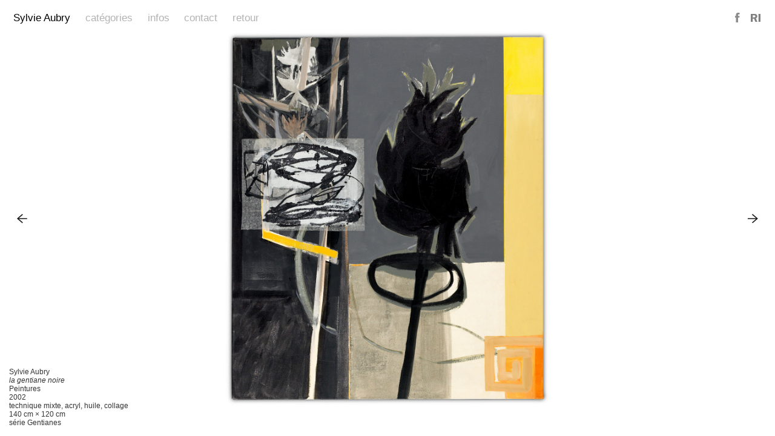

--- FILE ---
content_type: text/html; charset=utf-8
request_url: http://sylvieaubry.com/pictures/281495
body_size: 122561
content:
<!DOCTYPE html>
<html>
  <head>
    <title>Sylvie Aubry - la gentiane noire</title>
    <meta charset="UTF-8">
    <meta name="viewport" content="width=device-width, initial-scale=1, maximum-scale=1, user-scalable=no">
      <meta property="og:title" content="Sylvie Aubry - la gentiane noire">
      <meta property="og:description" content="Sylvie Aubry - la gentiane noire - Peintures - 2002 - technique mixte, acryl, huile, collage - 140 cm × 120 cm - série Gentianes">
      <meta property="description" content="Sylvie Aubry - la gentiane noire - Peintures - 2002 - technique mixte, acryl, huile, collage - 140 cm × 120 cm - série Gentianes">
      <meta property="og:image" content="http://sylvieaubry.com/system/281495.jpeg?1758964911">
    <meta property="og:url" content="http://sylvieaubry.com/pictures/281495">
    <meta property="og:site_name" content="Sylvie Aubry"/>
    <meta property="og:type" content="website"/>
    <link rel="stylesheet" media="all" href="/assets/application-e5286d2387a2f386ec0cdd0d40cfdc633d074fb3dd8db62c2ad1837c03a049fa.css" data-turbolinks-track="true" />
    <script src="/assets/application-cf99e6130d840b8ff0da693969d5a8cd1a2dc6bbc0c2fc810d2485abeafcc785.js" data-turbolinks-track="true"></script>
    <meta name="csrf-param" content="authenticity_token" />
<meta name="csrf-token" content="C5A3oXJ7+oWVr5u/5CV93IL0VnoeeURbSYsTuLduIJ2LBXxU2MenTjSw8RShzytdycW1Ibc1ya6oJNA1CGA+uw==" />
  </head>
  <body class="pictures show">
    <script>
    (function(i,s,o,g,r,a,m){i['GoogleAnalyticsObject']=r;i[r]=i[r]||function(){
    (i[r].q=i[r].q||[]).push(arguments)},i[r].l=1*new Date();a=s.createElement(o),
    m=s.getElementsByTagName(o)[0];a.async=1;a.src=g;m.parentNode.insertBefore(a,m)
    })(window,document,'script','//www.google-analytics.com/analytics.js','ga');

    ga('create', 'UA-61700333-1', 'auto');
    ga('send', 'pageview');

    </script>
    <div class="content">
      <header id="branding" class="slideshow-chrome">
        <ul class="horizontal pages-menu">
          <li><a class="logo" href="/">Sylvie Aubry</a></li>
            <li><a id="tags-toggle" class="page-link" href="#">Catégories</a></li>
            <li class="page-link"><a href="/pages/infos">Infos</a></li>
            <li class="page-link"><a href="/pages/contact">Contact</a></li>
            <li class="page-link"><a href="/pictures">Retour</a></li>
        </ul>
          <form id="tags-form" action="/pictures" accept-charset="UTF-8" data-remote="true" method="get"><input name="utf8" type="hidden" value="&#x2713;" />
            <ul>
                <li>
                  <input type="checkbox" name="tags[]" id="tags_papier" value="Papier" class="tag-toggle" />
                  <label for="tags_papier">Papier</label>
                </li>
                <li>
                  <input type="checkbox" name="tags[]" id="tags_toiles" value="Toiles" class="tag-toggle" />
                  <label for="tags_toiles">Toiles</label>
                </li>
                <li>
                  <input type="checkbox" name="tags[]" id="tags_artpublic" value="Artpublic" class="tag-toggle" />
                  <label for="tags_artpublic">Artpublic</label>
                </li>
                <li>
                  <input type="checkbox" name="tags[]" id="tags_verre" value="Verre" class="tag-toggle" />
                  <label for="tags_verre">Verre</label>
                </li>
                <li>
                  <input type="checkbox" name="tags[]" id="tags_gravures" value="Gravures" class="tag-toggle" />
                  <label for="tags_gravures">Gravures</label>
                </li>
                <li>
                  <input type="checkbox" name="tags[]" id="tags_expositions" value="Expositions" class="tag-toggle" />
                  <label for="tags_expositions">Expositions</label>
                </li>
                <li>
                  <input type="checkbox" name="tags[]" id="tags_atelier" value="Atelier" class="tag-toggle" />
                  <label for="tags_atelier">Atelier</label>
                </li>
                <li>
                  <input type="checkbox" name="tags[]" id="tags_photographie" value="photographie" class="tag-toggle" />
                  <label for="tags_photographie">photographie</label>
                </li>
                <li>
                  <input type="checkbox" name="tags[]" id="tags_public" value="public" class="tag-toggle" />
                  <label for="tags_public">public</label>
                </li>
                <li>
                  <input type="checkbox" name="tags[]" id="tags_dimension_depth_cm" value="dimension_depth_cm" class="tag-toggle" />
                  <label for="tags_dimension_depth_cm">dimension_depth_cm</label>
                </li>
            </ul>
</form>        <ul id="social" class="horizontal">
          <li><a class="facebook" target="_blank" href="https://www.facebook.com/sharer/sharer.php?u=http://sylvieaubry.com/pictures/281495">Facebook</a></li>
          <li><a class="ri-logo" target="_blank" href="http://referenceimage.com/">Reference Image</a></li>
        </ul>
      </header>
      
<div id="slideshow">
  <div id="slider">
      <div class="picture" data-src="/system/749090.jpeg?1758964906" data-height="1600" data-width="1600" data-alt="Sylvie Aubry - ce_qu_on_voit_d_ici_" data-captions="<em>ce_qu_on_voit_d_ici_</em><br>2025" id="749090"></div>      <div class="picture" data-src="/system/749086.jpeg?1758964906" data-height="1600" data-width="1215" data-alt="Sylvie Aubry - couverture_ce_qu_on_voit_d_ici" data-captions="imported<br><em>couverture_ce_qu_on_voit_d_ici</em><br>2025" id="749086"></div>      <div class="picture" data-src="/system/676640.jpeg?1758964906" data-height="1600" data-width="1123" data-alt="Sylvie Aubry - A présenti" data-captions="Sylvie Aubry<br><em>A présenti</em><br>Peintures<br>2023<br>acryl sur papier<br>98 cm &times; 66 cm" id="676640"></div>      <div class="picture" data-src="/system/749258.jpeg?1758964907" data-height="1199" data-width="1600" data-alt="Sylvie Aubry - en barque" data-captions="Sylvie Aubry<br><em>en barque</em><br>Peintures<br>dans le livre ce qu'on voit d'ici<br>2025<br>100 cm &times; 32 cm" id="749258"></div>      <div class="picture" data-src="/system/749259.jpeg?1758964907" data-height="1199" data-width="1600" data-alt="Sylvie Aubry - le Doubs" data-captions="Sylvie Aubry<br><em>le Doubs</em><br>Peintures<br>une partie en carte postale<br>2023<br>aquarelle<br>100 cm &times; 36 cm" id="749259"></div>      <div class="picture" data-src="/system/749260.jpeg?1758964907" data-height="1600" data-width="1200" data-alt="Sylvie Aubry - en_barque" data-captions="Sylvie Aubry<br><em>en_barque</em><br>Peintures<br>dans le livre ce qu'on voit d'ici<br>2023<br>100 cm &times; 66 cm" id="749260"></div>      <div class="picture" data-src="/system/749253.jpeg?1758964907" data-height="1600" data-width="1600" data-alt="Sylvie Aubry - " data-captions="" id="749253"></div>      <div class="picture" data-src="/system/748539.jpeg?1758964907" data-height="1017" data-width="1600" data-alt="Sylvie Aubry - sans titre" data-captions="Sylvie Aubry<br><em>sans titre</em><br>Peintures<br>2025<br>aquarelle sur papier<br>66 cm &times; 95 cm" id="748539"></div>      <div class="picture" data-src="/system/748540.jpeg?1758964907" data-height="1045" data-width="1600" data-alt="Sylvie Aubry - sans titre" data-captions="Sylvie Aubry<br><em>sans titre</em><br>Peintures<br>2025<br>aquarelle sur papier<br>66 cm &times; 95 cm" id="748540"></div>      <div class="picture" data-src="/system/748541.jpeg?1758964907" data-height="1600" data-width="820" data-alt="Sylvie Aubry - Galerie_Soleil_Affiches.aubry-1" data-captions="exposition<br><em>Galerie_Soleil_Affiches.aubry-1</em><br>Exhibition View<br>2024" id="748541"></div>      <div class="picture" data-src="/system/749254.jpeg?1758964907" data-height="1600" data-width="746" data-alt="Sylvie Aubry - _Galerie_Soleil_Affiche_Aubry-2" data-captions="<em>_Galerie_Soleil_Affiche_Aubry-2</em><br>2024" id="749254"></div>      <div class="picture" data-src="/system/749256.jpeg?1758964907" data-height="920" data-width="1600" data-alt="Sylvie Aubry - " data-captions="galerie du Soleil<br>Vue d'exposition<br>2024" id="749256"></div>      <div class="picture" data-src="/system/704625.jpeg?1758964907" data-height="1600" data-width="1091" data-alt="Sylvie Aubry - Espace et architecture" data-captions="Sylvie Aubry<br><em>Espace et architecture</em><br>Peintures<br>2024<br>aaquarelle sur papier<br>100 cm &times; 70 cm" id="704625"></div>      <div class="picture" data-src="/system/748543.jpeg?1758964907" data-height="1203" data-width="1600" data-alt="Sylvie Aubry - exposuition galerie du soleil" data-captions="Sylvie Aubry<br><em>exposuition galerie du soleil</em><br>Vue d'exposition<br>2024" id="748543"></div>      <div class="picture" data-src="/system/749255.jpeg?1758964907" data-height="1600" data-width="1416" data-alt="Sylvie Aubry - le_temps_perdu" data-captions="<em>le_temps_perdu</em><br>Peintures<br>2023<br>160 cm &times; 140 cm" id="749255"></div>      <div class="picture" data-src="/system/749085.jpeg?1758964907" data-height="1548" data-width="1600" data-alt="Sylvie Aubry - 2024_LQJ_page_Art_240203" data-captions="imported<br><em>2024_LQJ_page_Art_240203</em><br>2025" id="749085"></div>      <div class="picture" data-src="/system/749094.jpeg?1758964907" data-height="1600" data-width="986" data-alt="Sylvie Aubry - souche" data-captions="Sylvie Aubry<br><em>souche</em><br>Peintures<br>2023<br>acryl sur toile<br>120 cm &times; 70 cm" id="749094"></div>      <div class="picture" data-src="/system/704628.jpeg?1758964907" data-height="1600" data-width="1100" data-alt="Sylvie Aubry - Espace et architecture" data-captions="Sylvie Aubry<br><em>Espace et architecture</em><br>Peintures<br>2024<br>aaquarelle sur papier<br>100 cm &times; 70 cm" id="704628"></div>      <div class="picture" data-src="/system/704627.jpeg?1758964907" data-height="1600" data-width="1091" data-alt="Sylvie Aubry - Espace et architecture" data-captions="Sylvie Aubry<br><em>Espace et architecture</em><br>Peintures<br>2024<br>aaquarelle sur papier<br>100 cm &times; 70 cm" id="704627"></div>      <div class="picture" data-src="/system/676641.jpeg?1758964907" data-height="1600" data-width="1102" data-alt="Sylvie Aubry - Aujourd'hui" data-captions="Sylvie Aubry<br><em>Aujourd'hui</em><br>Peintures<br>2023<br>90 cm &times; 66 cm" id="676641"></div>      <div class="picture" data-src="/system/676638.jpeg?1758964907" data-height="1600" data-width="1123" data-alt="Sylvie Aubry - Aujourd'hui" data-captions="Sylvie Aubry<br><em>Aujourd'hui</em><br>Peintures<br>2023<br>90 cm &times; 66 cm" id="676638"></div>      <div class="picture" data-src="/system/749257.jpeg?1758964907" data-height="1555" data-width="1600" data-alt="Sylvie Aubry - 2024_article_melinda_fleury" data-captions="imported<br><em>2024_article_melinda_fleury</em><br>2025" id="749257"></div>      <div class="picture" data-src="/system/676642.jpeg?1758964907" data-height="1600" data-width="1146" data-alt="Sylvie Aubry - " data-captions="Sylvie Aubry<br>Peintures<br>2023<br>90 cm &times; 66 cm" id="676642"></div>      <div class="picture" data-src="/system/673736.jpeg?1758964907" data-height="1600" data-width="1600" data-alt="Sylvie Aubry - " data-captions="Sylvie Aubry" id="673736"></div>      <div class="picture" data-src="/system/673733.jpeg?1758964907" data-height="1019" data-width="1600" data-alt="Sylvie Aubry - Zwinschen  Grenzen" data-captions="Sylvie Aubry<br><em>Zwinschen  Grenzen</em><br>Peintures<br>2017 / posé 2023<br>toile acryl et bois ,papier maché" id="673733"></div>      <div class="picture" data-src="/system/673741.jpeg?1758964907" data-height="1600" data-width="1600" data-alt="Sylvie Aubry - hotel_mercure_" data-captions="imported<br><em>hotel_mercure_</em><br>2023" id="673741"></div>      <div class="picture" data-src="/system/673742.jpeg?1758964907" data-height="1200" data-width="1600" data-alt="Sylvie Aubry - dormir entre le ciel et l'eau" data-captions="Sylvie Aubry<br><em>dormir entre le ciel et l'eau</em><br>2022<br>textes de Gilles FJobin" id="673742"></div>      <div class="picture" data-src="/system/673735.jpeg?1758964907" data-height="1169" data-width="1600" data-alt="Sylvie Aubry - dormir entre le ciel et l'eau" data-captions="Sylvie Aubry<br><em>dormir entre le ciel et l'eau</em><br>2022<br>acryl sur bois<br>hotel mercure delémont" id="673735"></div>      <div class="picture" data-src="/system/673732.jpeg?1758964907" data-height="1600" data-width="1600" data-alt="Sylvie Aubry - " data-captions="" id="673732"></div>      <div class="picture" data-src="/system/673737.jpeg?1758964907" data-height="911" data-width="1600" data-alt="Sylvie Aubry - Biennale_Visarte2022_Courfaivre" data-captions="imported<br><em>Biennale_Visarte2022_Courfaivre</em><br>2023" id="673737"></div>      <div class="picture" data-src="/system/673745.jpeg?1758964907" data-height="1600" data-width="1396" data-alt="Sylvie Aubry - mais de nos jours il est difficile de parler d'amour 2" data-captions="Sylvie Aubry<br><em>mais de nos jours il est difficile de parler d'amour 2</em><br>2022" id="673745"></div>      <div class="picture" data-src="/system/673743.jpeg?1758964907" data-height="1600" data-width="1332" data-alt="Sylvie Aubry - mais de nos jours il est difficile de parler d'amour 2" data-captions="Sylvie Aubry<br><em>mais de nos jours il est difficile de parler d'amour 2</em><br>Peintures<br>2022<br>technique mixte sur papier" id="673743"></div>      <div class="picture" data-src="/system/673746.jpeg?1758964907" data-height="1600" data-width="1398" data-alt="Sylvie Aubry - mais de nos jours il est difficile de parler d'amour 2" data-captions="Sylvie Aubry<br><em>mais de nos jours il est difficile de parler d'amour 2</em><br>2022" id="673746"></div>      <div class="picture" data-src="/system/569061.jpeg?1758964907" data-height="1600" data-width="1600" data-alt="Sylvie Aubry - " data-captions="" id="569061"></div>      <div class="picture" data-src="/system/589700.jpeg?1758964907" data-height="449" data-width="1600" data-alt="Sylvie Aubry -  Biennale Visarte :Ancienne Usine Condor" data-captions="Sylvie Aubry<br><em> Biennale Visarte :Ancienne Usine Condor</em><br>Vue d'exposition<br>2020<br>vue d'exposition" id="589700"></div>      <div class="picture" data-src="/system/589639.jpeg?1758964907" data-height="1600" data-width="1012" data-alt="Sylvie Aubry - 1.espace_libre_S.Aubry" data-captions="Sylvie Aubry<br><em>1.espace_libre_S.Aubry</em><br>Painting<br>2020<br>Acryl sur toile<br>120 cm &times; 70 cm<br>no 1 d'un triptyque" id="589639"></div>      <div class="picture" data-src="/system/589640.jpeg?1758964907" data-height="1600" data-width="1012" data-alt="Sylvie Aubry - 2.espace_libre_S.Aubry" data-captions="Sylvie Aubry<br><em>2.espace_libre_S.Aubry</em><br>Painting<br>2020<br>acryl sur toile<br>120 cm &times; 70 cm" id="589640"></div>      <div class="picture" data-src="/system/589641.jpeg?1758964907" data-height="1600" data-width="1012" data-alt="Sylvie Aubry - 3.espace_libre_s.aubry" data-captions="Sylvie Aubry<br><em>3.espace_libre_s.aubry</em><br>Painting<br>2020<br>acryl sur toile<br>120 cm &times; 70 cm" id="589641"></div>      <div class="picture" data-src="/system/558920.jpeg?1758964907" data-height="959" data-width="1600" data-alt="Sylvie Aubry - espaces libres " data-captions="Sylvie Aubry<br><em>espaces libres </em><br>Peintures<br>2020<br>acryl sur toiles<br>120 cm &times; 70 cm<br>triptyque" id="558920"></div>      <div class="picture" data-src="/system/558916.jpeg?1758964907" data-height="1600" data-width="987" data-alt="Sylvie Aubry - 02 le temps perdu /série regard suspendu" data-captions="Sylvie Aubry<br><em>02 le temps perdu /série regard suspendu</em><br>Peintures<br>2020<br>acryl sur toile<br>120 cm &times; 70 cm" id="558916"></div>      <div class="picture" data-src="/system/589637.jpeg?1758964907" data-height="1600" data-width="1040" data-alt="Sylvie Aubry - sylvie_aubry_03_temps_perdu" data-captions="Sylvie Aubry<br><em>sylvie_aubry_03_temps_perdu</em><br>Painting<br>2020<br>acryl sur toile<br>120 cm &times; 70 cm" id="589637"></div>      <div class="picture" data-src="/system/589638.jpeg?1758964907" data-height="1600" data-width="1004" data-alt="Sylvie Aubry - sylvieaubry_04_temps_perdu" data-captions="Sylvie Aubry<br><em>sylvieaubry_04_temps_perdu</em><br>Painting<br>2020<br>acryl sur toile<br>120 cm &times; 70 cm" id="589638"></div>      <div class="picture" data-src="/system/542191.jpeg?1758964907" data-height="1600" data-width="1600" data-alt="Sylvie Aubry - exposition_St_Imier_copie" data-captions="imported<br><em>exposition_St_Imier_copie</em><br>Vue d'exposition<br>2019" id="542191"></div>      <div class="picture" data-src="/system/541968.jpeg?1758964907" data-height="1600" data-width="1518" data-alt="Sylvie Aubry - affiche" data-captions="afficheSylvie_Aubry<br><em>affiche</em><br>Vue d'exposition<br>2019<br>Centre de Culture, St Imier" id="541968"></div>      <div class="picture" data-src="/system/541973.jpeg?1758964907" data-height="842" data-width="1600" data-alt="Sylvie Aubry - exposition CCL_ouest" data-captions="Sylvie Aubry<br><em>exposition CCL_ouest</em><br>Vue d'exposition<br>2019" id="541973"></div>      <div class="picture" data-src="/system/541975.jpeg?1758964908" data-height="527" data-width="1600" data-alt="Sylvie Aubry - soudain surgit l'étang  I / II / III / IV" data-captions="Sylvie Aubry<br><em>soudain surgit l'étang  I / II / III / IV</em><br>Vue d'exposition<br>2019<br>acryl sur toile<br>no II vendue" id="541975"></div>      <div class="picture" data-src="/system/542193.jpeg?1758964908" data-height="1600" data-width="1600" data-alt="Sylvie Aubry - soudain_surgit_l_e_tang" data-captions="imported<br><em>soudain_surgit_l_e_tang</em><br>Peintures<br>2019<br>100 cm &times; 120 cm" id="542193"></div>      <div class="picture" data-src="/system/589699.jpeg?1758964908" data-height="1600" data-width="1386" data-alt="Sylvie Aubry - sylvie_aubry_05_soudain_surgit_l_e_tang_100_120cm" data-captions="Sylvie Aubry<br><em>sylvie_aubry_05_soudain_surgit_l_e_tang_100_120cm</em><br>Painting<br>2019<br>acryl sur toile<br>120 cm &times; 100 cm" id="589699"></div>      <div class="picture" data-src="/system/542037.jpeg?1758964908" data-height="1600" data-width="1463" data-alt="Sylvie Aubry - soudain surgit l'étang  VII" data-captions="Sylvie Aubry<br><em>soudain surgit l'étang  VII</em><br>Peintures<br>2019<br>Acryl sur toile<br>120 cm &times; 100 cm" id="542037"></div>      <div class="picture" data-src="/system/541970.jpeg?1758964908" data-height="1600" data-width="1463" data-alt="Sylvie Aubry - 05 soudain surgit l'étang " data-captions="Sylvie Aubry<br><em>05 soudain surgit l'étang </em><br>Peintures<br>2019<br>Acryl sur toile<br>100 cm &times; 120 cm" id="541970"></div>      <div class="picture" data-src="/system/589701.jpeg?1758964908" data-height="1067" data-width="1600" data-alt="Sylvie Aubry - feuilles mortes" data-captions="Sylvie Aubry<br><em>feuilles mortes</em><br>Photography<br>2020<br>Photographie" id="589701"></div>      <div class="picture" data-src="/system/541972.jpeg?1758964908" data-height="1600" data-width="1324" data-alt="Sylvie Aubry - paysage,  brouillard" data-captions="Sylvie Aubry<br><em>paysage,  brouillard</em><br>Peintures<br>2019<br>acryl sur toile<br>60 cm &times; 70 cm<br>en travail depuis 2016" id="541972"></div>      <div class="picture" data-src="/system/558918.jpeg?1758964908" data-height="1017" data-width="1600" data-alt="Sylvie Aubry -  atelier 2019" data-captions="Sylvie Aubry<br><em> atelier 2019</em><br>Vue d'exposition<br>2019<br>aquarelle sur papier
paysage abstrait / 1200.-
paysage abstrait / 1200.-
acryl /collage Jura 1200.-
 acryl / horizon 1 :1500

jura/ 1200.-<br>66 cm &times; 55 cm" id="558918"></div>      <div class="picture" data-src="/system/541971.jpeg?1758964908" data-height="752" data-width="1600" data-alt="Sylvie Aubry - Paysage d'eau II ,ciel rouge et I, ciel bleu" data-captions="Sylvie Aubry<br><em>Paysage d'eau II ,ciel rouge et I, ciel bleu</em><br>2019<br>acryl sur toile<br>60 cm &times; 70 cm" id="541971"></div>      <div class="picture" data-src="/system/541974.jpeg?1758964908" data-height="1600" data-width="1357" data-alt="Sylvie Aubry - Soudain_surgit_l'ètang VIII" data-captions="Sylvie Aubry<br><em>Soudain_surgit_l'ètang VIII</em><br>2019<br>acryl sur toile<br>140 cm &times; 120 cm" id="541974"></div>      <div class="picture" data-src="/system/475114.jpeg?1758964908" data-height="1600" data-width="1402" data-alt="Sylvie Aubry - mes étangs " data-captions="Sylvie Aubryimported<br><em>mes étangs </em><br>Peintures<br>2018<br>acrylique sur toile<br>100 cm &times; 120 cm" id="475114"></div>      <div class="picture" data-src="/system/475113.jpeg?1758964908" data-height="1600" data-width="1394" data-alt="Sylvie Aubry - mes étangs " data-captions="Sylvie Aubryimported<br><em>mes étangs </em><br>Peintures<br>2018<br>acrylique sur toile<br>100 cm &times; 120 cm" id="475113"></div>      <div class="picture" data-src="/system/475124.jpeg?1758964908" data-height="1600" data-width="1067" data-alt="Sylvie Aubry - jardin d'eau , dordogne" data-captions="Sylvie Aubry<br><em>jardin d'eau , dordogne</em><br>Photography<br>2017" id="475124"></div>      <div class="picture" data-src="/system/438656.jpeg?1758964908" data-height="1600" data-width="1133" data-alt="Sylvie Aubry - mes étangs IV" data-captions="Sylvie Aubry<br><em>mes étangs IV</em><br>Dessin<br>2017<br>papier japon imprimé et acryl<br>98 cm &times; 68 cm" id="438656"></div>      <div class="picture" data-src="/system/438653.jpeg?1758964908" data-height="1600" data-width="1158" data-alt="Sylvie Aubry - mes étangs  I" data-captions="Sylvie Aubry<br><em>mes étangs  I</em><br>Dessin<br>2017<br>papier japon imprimé et acryl<br>98 cm &times; 68 cm" id="438653"></div>      <div class="picture" data-src="/system/438655.jpeg?1758964908" data-height="1600" data-width="1130" data-alt="Sylvie Aubry - mes étangs III" data-captions="Sylvie Aubry<br><em>mes étangs III</em><br>Dessin<br>2017<br>papier japon imprimé et acryl<br>98 cm &times; 68 cm" id="438655"></div>      <div class="picture" data-src="/system/438657.jpeg?1758964908" data-height="1600" data-width="1092" data-alt="Sylvie Aubry - mes étangs V" data-captions="Sylvie Aubry<br><em>mes étangs V</em><br>Dessin<br>2017<br>papier japon imprimé et acryl<br>98 cm &times; 68 cm" id="438657"></div>      <div class="picture" data-src="/system/438654.jpeg?1758964908" data-height="1600" data-width="1134" data-alt="Sylvie Aubry - mes étangs II" data-captions="Sylvie Aubry<br><em>mes étangs II</em><br>Dessin<br>2017<br>papier japon imprimé et acryl<br>98 cm &times; 68 cm" id="438654"></div>      <div class="picture" data-src="/system/475123.jpeg?1758964908" data-height="1200" data-width="1600" data-alt="Sylvie Aubry - exposition Art en mai " data-captions="Sylvie Aubry<br><em>exposition Art en mai </em><br>Vue d'exposition<br>2018" id="475123"></div>      <div class="picture" data-src="/system/438659.jpeg?1758964908" data-height="576" data-width="1600" data-alt="Sylvie Aubry - Entre les frontieres" data-captions="Sylvie Aubry<br><em>Entre les frontieres</em><br>Peintures<br>2017<br>acryl sur toile 145/220cm
et objets  en papier mâché, xylogravures
 work in progress<br>145 cm &times; 220 cm" id="438659"></div>      <div class="picture" data-src="/system/363970.jpeg?1758964908" data-height="1600" data-width="1600" data-alt="Sylvie Aubry - " data-captions="Vue d'exposition" id="363970"></div>      <div class="picture" data-src="/system/542197.jpeg?1758964908" data-height="1097" data-width="1600" data-alt="Sylvie Aubry - Arsenal_A5_aubnry-1" data-captions="imported<br><em>Arsenal_A5_aubnry-1</em><br>Vue d'exposition<br>2019" id="542197"></div>      <div class="picture" data-src="/system/401551.jpeg?1758964908" data-height="971" data-width="1600" data-alt="Sylvie Aubry - exposition Artsenal, Delémont" data-captions="Sylvie Aubry<br><em>exposition Artsenal, Delémont</em><br>Vue d'exposition<br>2017<br>Artsenal 2017" id="401551"></div>      <div class="picture" data-src="/system/401548.jpeg?1758964908" data-height="1046" data-width="1600" data-alt="Sylvie Aubry - paysage abstrait, paysage / plage / mer" data-captions="Sylvie Aubry<br><em>paysage abstrait, paysage / plage / mer</em><br>Vue d'exposition<br>2017<br>technique mixte sur papier<br>66 cm &times; 50 cm<br>Artsenal 2017" id="401548"></div>      <div class="picture" data-src="/system/401560.jpeg?1758964908" data-height="1067" data-width="1600" data-alt="Sylvie Aubry - à la croisée des brides" data-captions="Sylvie Aubry<br><em>à la croisée des brides</em><br>Dessin<br>2017<br>aquarelles sur papier<br>66 cm &times; 50 cm<br>Artsenal 2017" id="401560"></div>      <div class="picture" data-src="/system/401561.jpeg?1758964908" data-height="1067" data-width="1600" data-alt="Sylvie Aubry - paysage abstrait/" data-captions="Sylvie Aubry<br><em>paysage abstrait/</em><br>Vue d'exposition<br>2017<br>aquarelle sur papier<br>30 cm &times; 24 cm<br>Artsenal 2017" id="401561"></div>      <div class="picture" data-src="/system/438658.jpeg?1758964908" data-height="1139" data-width="1600" data-alt="Sylvie Aubry - paysage_abstrait_dyptyque" data-captions="Sylvie Aubry<br><em>paysage_abstrait_dyptyque</em><br>Peintures<br>2016<br>technique mixre sur bois<br>100 cm &times; 120 cm" id="438658"></div>      <div class="picture" data-src="/system/405082.jpeg?1758964908" data-height="1067" data-width="1600" data-alt="Sylvie Aubry - Etang de la Gruère" data-captions="Sylvie Aubry<br><em>Etang de la Gruère</em><br>2016" id="405082"></div>      <div class="picture" data-src="/system/382897.jpeg?1758964908" data-height="1600" data-width="1357" data-alt="Sylvie Aubry - paysage abstrait  VI" data-captions="Sylvie Aubry<br><em>paysage abstrait  VI</em><br>Peintures<br>2016<br>acryl sur toile<br>100 cm &times; 120 cm" id="382897"></div>      <div class="picture" data-src="/system/382896.jpeg?1758964908" data-height="1600" data-width="1354" data-alt="Sylvie Aubry - paysage abstrait  V" data-captions="Sylvie Aubry<br><em>paysage abstrait  V</em><br>Peintures<br>2016<br>acryl sur toile<br>120 cm &times; 100 cm" id="382896"></div>      <div class="picture" data-src="/system/401545.jpeg?1758964908" data-height="1600" data-width="1463" data-alt="Sylvie Aubry - paysage abstrait VIII" data-captions="Sylvie Aubry<br><em>paysage abstrait VIII</em><br>Peintures<br>2016<br>120 cm &times; 100 cm" id="401545"></div>      <div class="picture" data-src="/system/401547.jpeg?1758964908" data-height="1600" data-width="1316" data-alt="Sylvie Aubry - paysage abstrait VII" data-captions="Sylvie Aubry<br><em>paysage abstrait VII</em><br>Peintures<br>2016<br>120 cm &times; 100 cm" id="401547"></div>      <div class="picture" data-src="/system/363945.jpeg?1758964908" data-height="1600" data-width="1463" data-alt="Sylvie Aubry - paysage abstrait  IV, jardin" data-captions="Sylvie Aubry<br><em>paysage abstrait  IV, jardin</em><br>Peintures<br>2016<br>acryl sur toile<br>120 cm &times; 100 cm<br>acryl sur toile" id="363945"></div>      <div class="picture" data-src="/system/363942.jpeg?1758964908" data-height="1600" data-width="1463" data-alt="Sylvie Aubry - paysage abstrait  I" data-captions="Sylvie Aubry<br><em>paysage abstrait  I</em><br>Peintures<br>2016<br>120 cm &times; 100 cm<br>acryl sur toile" id="363942"></div>      <div class="picture" data-src="/system/363944.jpeg?1758964908" data-height="1600" data-width="1463" data-alt="Sylvie Aubry - paysage abstrait  II" data-captions="Sylvie Aubry<br><em>paysage abstrait  II</em><br>Peintures<br>2016<br>120 cm &times; 100 cm<br>acryl sur toile" id="363944"></div>      <div class="picture" data-src="/system/363947.jpeg?1758964908" data-height="1600" data-width="1463" data-alt="Sylvie Aubry - paysage abstrait  III, Eau" data-captions="Sylvie Aubry<br><em>paysage abstrait  III, Eau</em><br>Peintures<br>2016<br>120 cm &times; 100 cm<br>acryl sur toile" id="363947"></div>      <div class="picture" data-src="/system/405083.jpeg?1758964908" data-height="1067" data-width="1600" data-alt="Sylvie Aubry - Etang de la Gruère" data-captions="Sylvie Aubry<br><em>Etang de la Gruère</em><br>2016" id="405083"></div>      <div class="picture" data-src="/system/363956.jpeg?1758964909" data-height="1011" data-width="1600" data-alt="Sylvie Aubry - paysage abstrait" data-captions="Sylvie Aubry<br><em>paysage abstrait</em><br>Work on Paper<br>2016<br>aquarelle sur papier<br>30 cm &times; 24 cm" id="363956"></div>      <div class="picture" data-src="/system/363949.jpeg?1758964909" data-height="1000" data-width="1600" data-alt="Sylvie Aubry - paysage abstrait" data-captions="Sylvie Aubry<br><em>paysage abstrait</em><br>Work on Paper<br>2016<br>aquarelle sur papier<br>30 cm &times; 24 cm" id="363949"></div>      <div class="picture" data-src="/system/363961.jpeg?1758964909" data-height="1000" data-width="1600" data-alt="Sylvie Aubry - paysage abstrait" data-captions="Sylvie Aubry<br><em>paysage abstrait</em><br>Work on Paper<br>2016<br>aquarelle sur papier<br>30 cm &times; 24 cm" id="363961"></div>      <div class="picture" data-src="/system/475122.jpeg?1758964909" data-height="959" data-width="1600" data-alt="Sylvie Aubry - exposition visarte 2016" data-captions="Sylvie Aubry<br><em>exposition visarte 2016</em><br>Vue d'exposition<br>2016" id="475122"></div>      <div class="picture" data-src="/system/343550.jpeg?1758964909" data-height="1067" data-width="1600" data-alt="Sylvie Aubry - arbres 2015" data-captions="Sylvie Aubry<br><em>arbres 2015</em><br>2016" id="343550"></div>      <div class="picture" data-src="/system/401557.jpeg?1758964909" data-height="1067" data-width="1600" data-alt="Sylvie Aubry - Berne " data-captions="<em>Berne </em><br>Vue d'exposition<br>2017" id="401557"></div>      <div class="picture" data-src="/system/386360.jpeg?1758964909" data-height="1600" data-width="1120" data-alt="Sylvie Aubry - Poster_Cantonale" data-captions="Exposion Kunsthalle, Berne<br><em>Poster_Cantonale</em><br>Vue d'exposition<br>2016" id="386360"></div>      <div class="picture" data-src="/system/401553.jpeg?1758964909" data-height="1087" data-width="1600" data-alt="Sylvie Aubry - La Cantonale Berne -Jura 2016-2017" data-captions="Sylvie Aubry<br><em>La Cantonale Berne -Jura 2016-2017</em><br>Vue d'exposition" id="401553"></div>      <div class="picture" data-src="/system/401555.jpeg?1758964909" data-height="1067" data-width="1600" data-alt="Sylvie Aubry - La Cantonale Berne -Jura 2016-2017" data-captions="Sylvie Aubry<br><em>La Cantonale Berne -Jura 2016-2017</em><br>Vue d'exposition" id="401555"></div>      <div class="picture" data-src="/system/475121.jpeg?1758964909" data-height="1162" data-width="1600" data-alt="Sylvie Aubry - petits mouvements du temps" data-captions="Sylvie Aubry<br><em>petits mouvements du temps</em><br>Peintures<br>2015/16<br>technique mixte<br>70 cm &times; 100 cm" id="475121"></div>      <div class="picture" data-src="/system/382898.jpeg?1758964909" data-height="849" data-width="1600" data-alt="Sylvie Aubry - Paysage Blanc et  Paysage Noir" data-captions="Sylvie Aubry<br><em>Paysage Blanc et  Paysage Noir</em><br>Peintures<br>2016<br>acryl sur toile<br>50+45 cm &times; 50 cm<br>achat Anandi Janner, la nuit" id="382898"></div>      <div class="picture" data-src="/system/343121.jpeg?1758964909" data-height="1067" data-width="1600" data-alt="Sylvie Aubry - atelier: 64 dessins, tous" data-captions="Sylvie Aubry<br><em>atelier: 64 dessins, tous</em><br>Dessin<br>2016<br>dessin sur papier<br>25 cm &times; 32 cm" id="343121"></div>      <div class="picture" data-src="/system/343122.jpeg?1758964909" data-height="964" data-width="1600" data-alt="Sylvie Aubry - atelier: 64 dessins" data-captions="Sylvie Aubry<br><em>atelier: 64 dessins</em><br>Dessin<br>2016<br>dessin sur papier<br>25 cm &times; 32 cm" id="343122"></div>      <div class="picture" data-src="/system/343123.jpeg?1758964909" data-height="1042" data-width="1600" data-alt="Sylvie Aubry - atelier: 64 dessins" data-captions="Sylvie Aubry<br><em>atelier: 64 dessins</em><br>Dessin<br>2016<br>dessin sur papier<br>25 cm &times; 32 cm" id="343123"></div>      <div class="picture" data-src="/system/343124.jpeg?1758964909" data-height="1067" data-width="1600" data-alt="Sylvie Aubry - atelier: 64 dessins" data-captions="Sylvie Aubry<br><em>atelier: 64 dessins</em><br>Dessin<br>2016<br>dessin sur papier<br>25 cm &times; 32 cm" id="343124"></div>      <div class="picture" data-src="/system/363953.jpeg?1758964909" data-height="1600" data-width="1312" data-alt="Sylvie Aubry - nature" data-captions="Sylvie Aubry<br><em>nature</em><br>2016<br>aquarelles sur papier<br>66 cm &times; 50 cm" id="363953"></div>      <div class="picture" data-src="/system/363951.jpeg?1758964909" data-height="1600" data-width="1312" data-alt="Sylvie Aubry - nature" data-captions="Sylvie Aubry<br><em>nature</em><br>2016<br>aquarelles sur papier<br>66 cm &times; 50 cm" id="363951"></div>      <div class="picture" data-src="/system/363971.jpeg?1758964909" data-height="1600" data-width="1600" data-alt="Sylvie Aubry - " data-captions="" id="363971"></div>      <div class="picture" data-src="/system/303618.jpeg?1758964909" data-height="1139" data-width="1600" data-alt="Sylvie Aubry - les noix" data-captions="Sylvie Aubry<br><em>les noix</em><br>2015<br>aquarelle" id="303618"></div>      <div class="picture" data-src="/system/303617.jpeg?1758964909" data-height="1200" data-width="1600" data-alt="Sylvie Aubry - les noix" data-captions="Sylvie Aubry<br><em>les noix</em><br>2015<br>aquarelle" id="303617"></div>      <div class="picture" data-src="/system/303614.jpeg?1758964909" data-height="1067" data-width="1600" data-alt="Sylvie Aubry - les noix" data-captions="Sylvie Aubry<br><em>les noix</em><br>2015<br>aquarelle" id="303614"></div>      <div class="picture" data-src="/system/303613.jpeg?1758964909" data-height="1200" data-width="1600" data-alt="Sylvie Aubry - les noix" data-captions="Sylvie Aubry<br><em>les noix</em><br>2015<br>aquarelle" id="303613"></div>      <div class="picture" data-src="/system/303615.jpeg?1758964909" data-height="1200" data-width="1600" data-alt="Sylvie Aubry - les noix" data-captions="Sylvie Aubry<br><em>les noix</em><br>2015<br>aquarelle" id="303615"></div>      <div class="picture" data-src="/system/335882.jpeg?1758964909" data-height="1600" data-width="1600" data-alt="Sylvie Aubry - " data-captions="" id="335882"></div>      <div class="picture" data-src="/system/303627.jpeg?1758964909" data-height="1600" data-width="1493" data-alt="Sylvie Aubry - " data-captions="invitation<br>2015" id="303627"></div>      <div class="picture" data-src="/system/303620.jpeg?1758964909" data-height="1067" data-width="1600" data-alt="Sylvie Aubry - Tout ce qui fut dit d'ombre et de lumière" data-captions="Sylvie_aubry<br><em>Tout ce qui fut dit d'ombre et de lumière</em><br>Vue d'exposition<br>juin à octobre 2015" id="303620"></div>      <div class="picture" data-src="/system/335879.jpeg?1758964909" data-height="1600" data-width="1600" data-alt="Sylvie Aubry - " data-captions="Vue d'exposition" id="335879"></div>      <div class="picture" data-src="/system/280034.jpeg?1758964909" data-height="1381" data-width="1600" data-alt="Sylvie Aubry - Villa Dutoit" data-captions="Sylvie Aubry<br><em>Villa Dutoit</em><br>Vue d'exposition<br>2015<br>peinture sur vitre à la craie" id="280034"></div>      <div class="picture" data-src="/system/335878.jpeg?1758964909" data-height="1600" data-width="1600" data-alt="Sylvie Aubry - " data-captions="Vue d'exposition" id="335878"></div>      <div class="picture" data-src="/system/542196.jpeg?1758964909" data-height="1524" data-width="1600" data-alt="Sylvie Aubry - affiche_Soleil_Sylvie_Aubry_2014_07-1" data-captions="imported<br><em>affiche_Soleil_Sylvie_Aubry_2014_07-1</em><br>2019" id="542196"></div>      <div class="picture" data-src="/system/280051.jpeg?1758964909" data-height="1067" data-width="1600" data-alt="Sylvie Aubry - Galerie du Soleil " data-captions="Sylvie Aubry<br><em>Galerie du Soleil </em><br>Vue d'exposition<br>2014<br>3 salles" id="280051"></div>      <div class="picture" data-src="/system/280055.jpeg?1758964909" data-height="1600" data-width="1101" data-alt="Sylvie Aubry - Galerie du Soleil " data-captions="Sylvie Aubry<br><em>Galerie du Soleil </em><br>Vue d'exposition<br>2014<br>3 salles" id="280055"></div>      <div class="picture" data-src="/system/280053.jpeg?1758964909" data-height="1067" data-width="1600" data-alt="Sylvie Aubry - Galerie du Soleil " data-captions="Sylvie Aubry<br><em>Galerie du Soleil </em><br>Vue d'exposition<br>2014<br>3 salles" id="280053"></div>      <div class="picture" data-src="/system/280054.jpeg?1758964909" data-height="1067" data-width="1600" data-alt="Sylvie Aubry - Galerie du Soleil " data-captions="Sylvie Aubry<br><em>Galerie du Soleil </em><br>Vue d'exposition<br>2014<br>3 salles" id="280054"></div>      <div class="picture" data-src="/system/280058.jpeg?1758964909" data-height="1067" data-width="1600" data-alt="Sylvie Aubry - Galerie du Soleil " data-captions="Sylvie Aubry<br><em>Galerie du Soleil </em><br>Vue d'exposition<br>2014<br>3 salles" id="280058"></div>      <div class="picture" data-src="/system/280336.jpeg?1758964909" data-height="1159" data-width="1600" data-alt="Sylvie Aubry - Migration " data-captions="Sylvie Aubry<br><em>Migration </em><br>Peintures<br>2014<br>Acryl<br>70 cm &times; 100 cm" id="280336"></div>      <div class="picture" data-src="/system/280002.jpeg?1758964909" data-height="1373" data-width="1600" data-alt="Sylvie Aubry - Silence" data-captions="Sylvie Aubry<br><em>Silence</em><br>Peintures<br>2014<br>peinture acrylique, toile<br>145 cm &times; 165 cm" id="280002"></div>      <div class="picture" data-src="/system/279999.jpeg?1758964909" data-height="1376" data-width="1600" data-alt="Sylvie Aubry - Silence" data-captions="Sylvie Aubry<br><em>Silence</em><br>Peintures<br>2014<br>peinture acrylique, toile<br>145 cm &times; 165 cm" id="279999"></div>      <div class="picture" data-src="/system/286234.jpeg?1758964909" data-height="1200" data-width="1600" data-alt="Sylvie Aubry -  bord du Doubs " data-captions="Sylvie aubry<br><em> bord du Doubs </em><br>Photography<br>2014" id="286234"></div>      <div class="picture" data-src="/system/280001.jpeg?1758964909" data-height="1385" data-width="1600" data-alt="Sylvie Aubry - Turbulence" data-captions="Sylvie Aubry<br><em>Turbulence</em><br>Peintures<br>2013<br>peinture acrylique, toile<br>145 cm &times; 165 cm" id="280001"></div>      <div class="picture" data-src="/system/279998.jpeg?1758964909" data-height="1375" data-width="1600" data-alt="Sylvie Aubry - Naissance d’une graine" data-captions="Sylvie Aubry<br><em>Naissance d’une graine</em><br>Peintures<br>2013<br>peinture acrylique, toile<br>145 cm &times; 165 cm" id="279998"></div>      <div class="picture" data-src="/system/280065.jpeg?1758964909" data-height="1600" data-width="1060" data-alt="Sylvie Aubry - Apis" data-captions="Sylvie Aubry<br><em>Apis</em><br>Peintures<br>2014<br>Acryl, collage<br>110 cm &times; 70 cm" id="280065"></div>      <div class="picture" data-src="/system/280333.jpeg?1758964909" data-height="1067" data-width="1600" data-alt="Sylvie Aubry - Atelier" data-captions="Sylvie Aubry<br><em>Atelier</em><br>2014" id="280333"></div>      <div class="picture" data-src="/system/281510.jpeg?1758964909" data-height="677" data-width="1600" data-alt="Sylvie Aubry - tracés d'abeilles" data-captions="Sylvie Aubry<br><em>tracés d'abeilles</em><br>Dessin<br>2013<br>papier japon, cellulose, monotype, colle, pigment<br>45 cm &times; 85 cm<br>projet pour édition" id="281510"></div>      <div class="picture" data-src="/system/280070.jpeg?1758964909" data-height="1155" data-width="1600" data-alt="Sylvie Aubry - Paysage avec cercles" data-captions="Sylvie Aubry<br><em>Paysage avec cercles</em><br>Peintures<br>2012<br>Acryl<br>70 cm &times; 100 cm" id="280070"></div>      <div class="picture" data-src="/system/343118.jpeg?1758964909" data-height="1155" data-width="1600" data-alt="Sylvie Aubry - paysage" data-captions="Sylvie Aubry<br><em>paysage</em><br>Peintures<br>2012<br>acryl sur toile<br>70 cm &times; 100 cm" id="343118"></div>      <div class="picture" data-src="/system/280067.jpeg?1758964909" data-height="1146" data-width="1600" data-alt="Sylvie Aubry - Paysage," data-captions="Sylvie Aubry<br><em>Paysage,</em><br>Peintures<br>2012<br>Acril, collage<br>70 cm &times; 100 cm" id="280067"></div>      <div class="picture" data-src="/system/280003.jpeg?1758964909" data-height="1331" data-width="1600" data-alt="Sylvie Aubry - Le temps qu’il fait" data-captions="Sylvie Aubry<br><em>Le temps qu’il fait</em><br>Peintures<br>2012<br>peinture acrylique, toile" id="280003"></div>      <div class="picture" data-src="/system/286232.jpeg?1758964909" data-height="1352" data-width="1600" data-alt="Sylvie Aubry - Rêve de fleurs" data-captions="imported<br><em>Rêve de fleurs</em><br>Peintures<br>2012<br>technique mixte<br>100 cm &times; 120 cm &times; 4 cm" id="286232"></div>      <div class="picture" data-src="/system/343883.jpeg?1758964909" data-height="1334" data-width="1600" data-alt="Sylvie Aubry - la montagne" data-captions="Sylvie Aubry<br><em>la montagne</em><br>Peintures<br>2010<br>technique mixte<br>100 cm &times; 120 cm" id="343883"></div>      <div class="picture" data-src="/system/344349.jpeg?1758964909" data-height="957" data-width="1600" data-alt="Sylvie Aubry - atelier_2015" data-captions="<em>atelier_2015</em>" id="344349"></div>      <div class="picture" data-src="/system/306296.jpeg?1758964909" data-height="1600" data-width="1200" data-alt="Sylvie Aubry - nature" data-captions="Sylvie Aubry<br><em>nature</em><br>2009<br>photo" id="306296"></div>      <div class="picture" data-src="/system/281156.jpeg?1758964909" data-height="1600" data-width="1171" data-alt="Sylvie Aubry - Etang blanc" data-captions="Sylvie Aubry<br><em>Etang blanc</em><br>Peintures<br>2012<br>acryl, toile<br>55 cm &times; 40 cm" id="281156"></div>      <div class="picture" data-src="/system/280331.jpeg?1758964909" data-height="1600" data-width="1221" data-alt="Sylvie Aubry - Etang rouge" data-captions="Sylvie Aubry<br><em>Etang rouge</em><br>Peintures<br>2012<br>Acryl, collage, 2012<br>55 cm &times; 40 cm" id="280331"></div>      <div class="picture" data-src="/system/280069.jpeg?1758964909" data-height="1600" data-width="1204" data-alt="Sylvie Aubry - Etang" data-captions="Sylvie Aubry<br><em>Etang</em><br>Peintures<br>2012<br>Acryl, collage, 2012<br>55 cm &times; 40 cm" id="280069"></div>      <div class="picture" data-src="/system/280332.jpeg?1758964909" data-height="1600" data-width="1209" data-alt="Sylvie Aubry - Arbre, structure blanche" data-captions="Sylvie Aubry<br><em>Arbre, structure blanche</em><br>Peintures<br>2012<br>Acryl, collage, 2012<br>55 cm &times; 40 cm" id="280332"></div>      <div class="picture" data-src="/system/281158.jpeg?1758964909" data-height="1600" data-width="1139" data-alt="Sylvie Aubry - arbre, structure noire" data-captions="Sylvie Aubry<br><em>arbre, structure noire</em><br>Peintures<br>2012<br>acryl, toile,<br>60 cm &times; 40 cm" id="281158"></div>      <div class="picture" data-src="/system/280066.jpeg?1758964909" data-height="1165" data-width="1600" data-alt="Sylvie Aubry - Paysage et objet" data-captions="Sylvie Aubry<br><em>Paysage et objet</em><br>Peintures<br>2011<br>Acril, collage,<br>55 cm &times; 70 cm" id="280066"></div>      <div class="picture" data-src="/system/281155.jpeg?1758964909" data-height="1290" data-width="1600" data-alt="Sylvie Aubry - sans titre" data-captions="Sylvie Aubry<br><em>sans titre</em><br>Peintures<br>2011<br>technique mixte, acryl, peinture,<br>55 cm &times; 70 cm" id="281155"></div>      <div class="picture" data-src="/system/405080.jpeg?1758964909" data-height="1067" data-width="1600" data-alt="Sylvie Aubry - le Doubs" data-captions="Sylvie Aubry<br><em>le Doubs</em><br>2017" id="405080"></div>      <div class="picture" data-src="/system/281151.jpeg?1758964909" data-height="1253" data-width="1600" data-alt="Sylvie Aubry - de la nature d'une graine" data-captions="Sylvie Aubry<br><em>de la nature d'une graine</em><br>Dessin<br>2011<br>aquarelle, papier, papier japon<br>52 cm &times; 68 cm" id="281151"></div>      <div class="picture" data-src="/system/281152.jpeg?1758964909" data-height="1275" data-width="1600" data-alt="Sylvie Aubry - de la nature d'une graine" data-captions="Sylvie Aubry<br><em>de la nature d'une graine</em><br>Dessin<br>2011<br>aquarelle, papier, papier japon<br>52 cm &times; 68 cm" id="281152"></div>      <div class="picture" data-src="/system/281150.jpeg?1758964909" data-height="1256" data-width="1600" data-alt="Sylvie Aubry - de la nature d'une graine" data-captions="Sylvie Aubry<br><em>de la nature d'une graine</em><br>Dessin<br>2011<br>aquarelle, papier, papier japon<br>52 cm &times; 68 cm" id="281150"></div>      <div class="picture" data-src="/system/281153.jpeg?1758964909" data-height="1275" data-width="1600" data-alt="Sylvie Aubry - de la nature d'une graine" data-captions="Sylvie Aubry<br><em>de la nature d'une graine</em><br>Dessin<br>2011<br>aquarelle, papier, papier japon<br>52 cm &times; 68 cm" id="281153"></div>      <div class="picture" data-src="/system/281154.jpeg?1758964909" data-height="1245" data-width="1600" data-alt="Sylvie Aubry - de la nature d'une graine" data-captions="Sylvie Aubry<br><em>de la nature d'une graine</em><br>Dessin<br>2011<br>aquarelle, papier, papier japon<br>52 cm &times; 68 cm" id="281154"></div>      <div class="picture" data-src="/system/281140.jpeg?1758964909" data-height="1600" data-width="1245" data-alt="Sylvie Aubry - Rythmes 01" data-captions="Sylvie Aubry<br><em>Rythmes 01</em><br>2010<br>papier, dessin, encre, collage, papier japon.<br>70 cm &times; 60 cm" id="281140"></div>      <div class="picture" data-src="/system/281143.jpeg?1758964909" data-height="1600" data-width="1278" data-alt="Sylvie Aubry - Rythmes 02" data-captions="Sylvie Aubry<br><em>Rythmes 02</em><br>2010<br>papier, dessin, encre, collage, papier japon.<br>70 cm &times; 60 cm" id="281143"></div>      <div class="picture" data-src="/system/281142.jpeg?1758964909" data-height="1600" data-width="1291" data-alt="Sylvie Aubry - Rythmes 03" data-captions="Sylvie Aubry<br><em>Rythmes 03</em><br>2010<br>papier, dessin, encre, collage, papier japon.<br>70 cm &times; 60 cm" id="281142"></div>      <div class="picture" data-src="/system/281145.jpeg?1758964909" data-height="1600" data-width="1295" data-alt="Sylvie Aubry - Rythmes 05" data-captions="Sylvie Aubry<br><em>Rythmes 05</em><br>Drawing<br>2010<br>papier, papier japon, dessin, technique mixte,<br>70 cm &times; 60 cm" id="281145"></div>      <div class="picture" data-src="/system/281141.jpeg?1758964909" data-height="1600" data-width="1326" data-alt="Sylvie Aubry - Rythmes 04" data-captions="Sylvie Aubry<br><em>Rythmes 04</em><br>2010<br>papier, dessin, encre, collage, papier japon.<br>70 cm &times; 60 cm" id="281141"></div>      <div class="picture" data-src="/system/281147.jpeg?1758964909" data-height="1600" data-width="1262" data-alt="Sylvie Aubry - Le temps qu’il fait 01 " data-captions="Sylvie Aubry<br><em>Le temps qu’il fait 01 </em><br>2009<br>papier, papier japon, dessin, technique mixte,<br>66 cm &times; 50 cm" id="281147"></div>      <div class="picture" data-src="/system/281148.jpeg?1758964909" data-height="1600" data-width="1272" data-alt="Sylvie Aubry - Le temps qu’il fait 03" data-captions="Sylvie Aubry<br><em>Le temps qu’il fait 03</em><br>2009<br>papier, papier japon, dessin, technique mixte,<br>66 cm &times; 50 cm" id="281148"></div>      <div class="picture" data-src="/system/281146.jpeg?1758964909" data-height="1600" data-width="1295" data-alt="Sylvie Aubry - Le temps qu’il fait 04" data-captions="Sylvie Aubry<br><em>Le temps qu’il fait 04</em><br>2009<br>papier, papier japon, dessin, technique mixte,<br>66 cm &times; 50 cm" id="281146"></div>      <div class="picture" data-src="/system/343531.jpeg?1758964910" data-height="1559" data-width="1600" data-alt="Sylvie Aubry - &quot;Ici commence la ronde des changements silencieux&quot;" data-captions="Sylvie Aubry<br><em>&quot;Ici commence la ronde des changements silencieux&quot;</em><br>Peintures<br>2008<br>acryl sur toile<br>100 cm &times; 120 cm" id="343531"></div>      <div class="picture" data-src="/system/343524.jpeg?1758964910" data-height="1559" data-width="1600" data-alt="Sylvie Aubry - Tout ce qui fut dit d'ombre et de lumière" data-captions="Sylvie Aubry<br><em>Tout ce qui fut dit d'ombre et de lumière</em><br>Peintures<br>2008<br>acryl sur toile<br>100 cm &times; 120 cm" id="343524"></div>      <div class="picture" data-src="/system/343526.jpeg?1758964910" data-height="1559" data-width="1600" data-alt="Sylvie Aubry - rassurée la vie ondoie en cercles infinis" data-captions="Sylvie Aubry<br><em>rassurée la vie ondoie en cercles infinis</em><br>Peintures<br>2008<br>acryl sur toile<br>100 cm &times; 120 cm" id="343526"></div>      <div class="picture" data-src="/system/343527.jpeg?1758964910" data-height="1559" data-width="1600" data-alt="Sylvie Aubry - les nuits" data-captions="Sylvie Aubry<br><em>les nuits</em><br>Peintures<br>2008<br>acryl sur toile<br>100 cm &times; 120 cm" id="343527"></div>      <div class="picture" data-src="/system/339591.jpeg?1758964910" data-height="1217" data-width="1600" data-alt="Sylvie Aubry - exposition à la Nef: ex-votos " data-captions="Sylvie Aubry<br><em>exposition à la Nef: ex-votos </em><br>Collage<br>2009<br>gravure sur bois, collage, boîtes en bois peinte" id="339591"></div>      <div class="picture" data-src="/system/344350.jpeg?1758964910" data-height="1516" data-width="1600" data-alt="Sylvie Aubry -  6 eau-fortes, rehaussées aquarelle" data-captions="Sylvie Aubry<br><em> 6 eau-fortes, rehaussées aquarelle</em><br>Multiple<br>2010" id="344350"></div>      <div class="picture" data-src="/system/342972.jpeg?1758964910" data-height="1600" data-width="1280" data-alt="Sylvie Aubry - gravure sur cuivre" data-captions="Sylvie Aubry<br><em>gravure sur cuivre</em><br>Print<br>eau-forte" id="342972"></div>      <div class="picture" data-src="/system/342971.jpeg?1758964910" data-height="1600" data-width="1280" data-alt="Sylvie Aubry - gravure sur cuivre" data-captions="Sylvie Aubry<br><em>gravure sur cuivre</em><br>Print<br>eau-forte" id="342971"></div>      <div class="picture" data-src="/system/342968.jpeg?1758964910" data-height="1600" data-width="1280" data-alt="Sylvie Aubry - gravure sur cuivre" data-captions="Sylvie Aubry<br><em>gravure sur cuivre</em><br>Print<br>eau-forte" id="342968"></div>      <div class="picture" data-src="/system/344352.jpeg?1758964910" data-height="1200" data-width="1600" data-alt="Sylvie Aubry - galerie Hofstetter" data-captions="Sylvie Aubry<br><em>galerie Hofstetter</em><br>Vue d'exposition<br>2008" id="344352"></div>      <div class="picture" data-src="/system/339885.jpeg?1758964910" data-height="1600" data-width="1600" data-alt="Sylvie Aubry - " data-captions="" id="339885"></div>      <div class="picture" data-src="/system/339592.jpeg?1758964910" data-height="1200" data-width="1600" data-alt="Sylvie Aubry - points et ronds" data-captions="Sylvie Aubry<br><em>points et ronds</em><br>Photography<br>2007<br>Photographie<br>depart des ronds et des points" id="339592"></div>      <div class="picture" data-src="/system/339594.jpeg?1758964910" data-height="1200" data-width="1600" data-alt="Sylvie Aubry - points et ronds" data-captions="Sylvie Aubry<br><em>points et ronds</em><br>Photography<br>2007<br>Photographie<br>depart des ronds et des points" id="339594"></div>      <div class="picture" data-src="/system/339595.jpeg?1758964910" data-height="1200" data-width="1600" data-alt="Sylvie Aubry - points et ronds" data-captions="Sylvie Aubry<br><em>points et ronds</em><br>Photography<br>2007<br>Photographie<br>depart des ronds et des points" id="339595"></div>      <div class="picture" data-src="/system/382822.jpeg?1758964910" data-height="1600" data-width="1280" data-alt="Sylvie Aubry - Lipo ivre sous la lune" data-captions="Sylvie Aubry<br><em>Lipo ivre sous la lune</em><br>Dessin<br>2003<br>papier japon maroufflé sur papier Ingres
pigment<br>100 cm &times; 60 cm" id="382822"></div>      <div class="picture" data-src="/system/382895.jpeg?1758964910" data-height="1600" data-width="1599" data-alt="Sylvie Aubry - Lipo ivre sous la lune" data-captions="Sylvie Aubry<br><em>Lipo ivre sous la lune</em><br>Dessin<br>2008<br>papier japon maroufflé sur papier Ingres
pigment<br>66 cm &times; 100 cm<br>série de 4" id="382895"></div>      <div class="picture" data-src="/system/382894.jpeg?1758964910" data-height="1600" data-width="1600" data-alt="Sylvie Aubry - Lipo ivre sous la lune" data-captions="Sylvie Aubry<br><em>Lipo ivre sous la lune</em><br>Dessin<br>2008<br>papier japon maroufflé sur papier Ingres
pigment<br>66 cm &times; 100 cm<br>série de 4" id="382894"></div>      <div class="picture" data-src="/system/382893.jpeg?1758964910" data-height="1600" data-width="1600" data-alt="Sylvie Aubry - Lipo ivre sous la lune" data-captions="Sylvie Aubry<br><em>Lipo ivre sous la lune</em><br>Dessin<br>2008<br>papier japon maroufflé sur papier Ingres
pigment<br>66 cm &times; 100 cm<br>série de 4" id="382893"></div>      <div class="picture" data-src="/system/542198.jpeg?1758964910" data-height="1600" data-width="1600" data-alt="Sylvie Aubry - exposition_galerie_Maeder" data-captions="imported<br><em>exposition_galerie_Maeder</em><br>Vue d'exposition<br>2019" id="542198"></div>      <div class="picture" data-src="/system/339596.jpeg?1758964910" data-height="1238" data-width="1600" data-alt="Sylvie Aubry - exposition Maeder invitation" data-captions="imported<br><em>exposition Maeder invitation</em><br>2007" id="339596"></div>      <div class="picture" data-src="/system/339589.jpeg?1758964910" data-height="1600" data-width="1197" data-alt="Sylvie Aubry - Sylvie_Aubry_expo_maeder--2" data-captions="Sylvie Aubry<br><em>Sylvie_Aubry_expo_maeder--2</em><br>Vue d'exposition<br>2007<br>43 cm &times; 63 cm" id="339589"></div>      <div class="picture" data-src="/system/339887.jpeg?1758964910" data-height="969" data-width="1600" data-alt="Sylvie Aubry - expo Maeder 2" data-captions="Sylvie Aubry<br><em>expo Maeder 2</em><br>Vue d'exposition<br>2007" id="339887"></div>      <div class="picture" data-src="/system/339586.jpeg?1758964910" data-height="1030" data-width="1600" data-alt="Sylvie Aubry - exposition Galerie Maeder Frankfurt" data-captions="Sylvie Aubry<br><em>exposition Galerie Maeder Frankfurt</em><br>Vue d'exposition<br>2006" id="339586"></div>      <div class="picture" data-src="/system/342979.jpeg?1758964910" data-height="1200" data-width="1600" data-alt="Sylvie Aubry - atelier 2006" data-captions="Sylvie Aubry<br><em>atelier 2006</em>" id="342979"></div>      <div class="picture" data-src="/system/382899.jpeg?1758964910" data-height="1600" data-width="1600" data-alt="Sylvie Aubry - " data-captions="" id="382899"></div>      <div class="picture" data-src="/system/343085.jpeg?1758964910" data-height="538" data-width="1600" data-alt="Sylvie Aubry - Petits mouvements de l'air" data-captions="Sylvie Aubry<br><em>Petits mouvements de l'air</em><br>2007<br>eau-forte , 3 plaques superposées
33/44<br>76 cm &times; 55 cm" id="343085"></div>      <div class="picture" data-src="/system/350751.jpeg?1758964910" data-height="900" data-width="1600" data-alt="Sylvie Aubry - petits mouvements de l'air" data-captions="Sylvie Aubry<br><em>petits mouvements de l'air</em><br>2007<br>3 plaques<br>76 cm &times; 55 cm" id="350751"></div>      <div class="picture" data-src="/system/342969.jpeg?1758964910" data-height="1600" data-width="1045" data-alt="Sylvie Aubry - gravure sur cuivre/ 3plaques +1graufrage" data-captions="Sylvie Aubry<br><em>gravure sur cuivre/ 3plaques +1graufrage</em><br>Print<br>eau-forte" id="342969"></div>      <div class="picture" data-src="/system/342973.jpeg?1758964910" data-height="1600" data-width="1280" data-alt="Sylvie Aubry - gravure sur cuivre/ 3plaques +1graufrage" data-captions="Sylvie Aubry<br><em>gravure sur cuivre/ 3plaques +1graufrage</em><br>Print<br>eau-forte" id="342973"></div>      <div class="picture" data-src="/system/342970.jpeg?1758964910" data-height="1050" data-width="1600" data-alt="Sylvie Aubry - gravure sur cuivre/ 3plaques +1graufrage" data-captions="Sylvie Aubry<br><em>gravure sur cuivre/ 3plaques +1graufrage</em><br>Print<br>eau-forte" id="342970"></div>      <div class="picture" data-src="/system/335885.jpeg?1758964910" data-height="1600" data-width="1600" data-alt="Sylvie Aubry - " data-captions="" id="335885"></div>      <div class="picture" data-src="/system/335107.jpeg?1758964910" data-height="1600" data-width="1168" data-alt="Sylvie Aubry - cactus nuit" data-captions="Sylvie Aubry<br><em>cactus nuit</em><br>Dessin<br>2007<br>papier japon maroufflé sur papier Ingres
pigment , technique mixte<br>100 cm &times; 66 cm" id="335107"></div>      <div class="picture" data-src="/system/335108.jpeg?1758964910" data-height="1600" data-width="1190" data-alt="Sylvie Aubry - Cactus vert" data-captions="Sylvie Aubry<br><em>Cactus vert</em><br>Dessin<br>2007<br>papier japon maroufflé sur papier Ingres
pigment , technique mixte<br>100 cm &times; 66 cm" id="335108"></div>      <div class="picture" data-src="/system/335109.jpeg?1758964910" data-height="1600" data-width="1160" data-alt="Sylvie Aubry - Cactus" data-captions="Sylvie Aubry<br><em>Cactus</em><br>Dessin<br>2007<br>papier japon maroufflé sur papier Ingres
pigment , technique mixte<br>100 cm &times; 66 cm" id="335109"></div>      <div class="picture" data-src="/system/335110.jpeg?1758964910" data-height="1600" data-width="1076" data-alt="Sylvie Aubry - Chimères" data-captions="Sylvie Aubry<br><em>Chimères</em><br>Dessin<br>2007<br>papier japon maroufflé sur papier Ingres
pigment , technique mixte<br>50 cm &times; 70 cm" id="335110"></div>      <div class="picture" data-src="/system/335111.jpeg?1758964910" data-height="1600" data-width="1190" data-alt="Sylvie Aubry - Chimères" data-captions="Sylvie Aubry<br><em>Chimères</em><br>Dessin<br>2007<br>papier japon maroufflé sur papier Ingres
pigment , technique mixte<br>50 cm &times; 70 cm" id="335111"></div>      <div class="picture" data-src="/system/339366.jpeg?1758964910" data-height="1337" data-width="1600" data-alt="Sylvie Aubry - Chimères" data-captions="Sylvie Aubry<br><em>Chimères</em><br>Dessin<br>2005<br>technique mixte sur papier<br>50 cm &times; 66 cm" id="339366"></div>      <div class="picture" data-src="/system/335119.jpeg?1758964910" data-height="1600" data-width="1209" data-alt="Sylvie Aubry - Chimères" data-captions="Sylvie Aubry<br><em>Chimères</em><br>Dessin<br>2007<br>papier japon marouflé sur papier Ingres
pigment , technique mixte<br>50 cm &times; 70 cm" id="335119"></div>      <div class="picture" data-src="/system/335112.jpeg?1758964910" data-height="1600" data-width="1209" data-alt="Sylvie Aubry - Chimères" data-captions="Sylvie Aubry<br><em>Chimères</em><br>Dessin<br>2007<br>papier japon maroufflé sur papier Ingres
pigment , technique mixte<br>50 cm &times; 70 cm" id="335112"></div>      <div class="picture" data-src="/system/308958.jpeg?1758964910" data-height="1600" data-width="1151" data-alt="Sylvie Aubry - le Buste de Déméter" data-captions="Sylvie Aubry<br><em>le Buste de Déméter</em><br>Dessin<br>2006<br>tech. mixte<br>70 cm &times; 100 cm" id="308958"></div>      <div class="picture" data-src="/system/308962.jpeg?1758964910" data-height="1600" data-width="1163" data-alt="Sylvie Aubry - Paysage nuit" data-captions="Sylvie Aubry<br><em>Paysage nuit</em><br>2006<br>55 cm &times; 40 cm" id="308962"></div>      <div class="picture" data-src="/system/308959.jpeg?1758964910" data-height="1600" data-width="1043" data-alt="Sylvie Aubry - le Buste de Déméter" data-captions="Sylvie Aubry<br><em>le Buste de Déméter</em><br>Dessin<br>2006<br>tech. mixte<br>70 cm &times; 100 cm" id="308959"></div>      <div class="picture" data-src="/system/308960.jpeg?1758964910" data-height="1600" data-width="1163" data-alt="Sylvie Aubry - passege" data-captions="Sylvie Aubry<br><em>passege</em><br>Dessin<br>2006<br>tech. mixte<br>70 cm &times; 100 cm" id="308960"></div>      <div class="picture" data-src="/system/308961.jpeg?1758964910" data-height="1600" data-width="1231" data-alt="Sylvie Aubry - Paysage" data-captions="Sylvie Aubry<br><em>Paysage</em><br>Dessin<br>2006<br>tech. mixte<br>70 cm &times; 100 cm" id="308961"></div>      <div class="picture" data-src="/system/335865.jpeg?1758964910" data-height="1600" data-width="1600" data-alt="Sylvie Aubry - " data-captions="" id="335865"></div>      <div class="picture" data-src="/system/306292.jpeg?1758964910" data-height="1443" data-width="1600" data-alt="Sylvie Aubry - Paysage" data-captions="Sylvie Aubry<br><em>Paysage</em><br>Peintures<br>2006<br>tech.mixte sur toile<br>100 cm &times; 120 cm" id="306292"></div>      <div class="picture" data-src="/system/306291.jpeg?1758964910" data-height="1401" data-width="1600" data-alt="Sylvie Aubry - al Orilla del mar" data-captions="Sylvie Aubry<br><em>al Orilla del mar</em><br>Peintures<br>2006<br>tech.mixte sur toile<br>100 cm &times; 120 cm" id="306291"></div>      <div class="picture" data-src="/system/306293.jpeg?1758964910" data-height="1600" data-width="1115" data-alt="Sylvie Aubry - Paysage_bleu" data-captions="Sylvie Aubry<br><em>Paysage_bleu</em><br>2006<br>tech.mixte sur toile<br>100 cm &times; 65 cm" id="306293"></div>      <div class="picture" data-src="/system/306294.jpeg?1758964910" data-height="1600" data-width="999" data-alt="Sylvie Aubry - Paysage_Claire" data-captions="Sylvie Aubry<br><em>Paysage_Claire</em><br>Peintures<br>2006<br>tech.mixte sur toile<br>100 cm &times; 65 cm" id="306294"></div>      <div class="picture" data-src="/system/339888.jpeg?1758964910" data-height="1600" data-width="1600" data-alt="Sylvie Aubry - " data-captions="" id="339888"></div>      <div class="picture" data-src="/system/306290.jpeg?1758964910" data-height="1067" data-width="1600" data-alt="Sylvie Aubry - document nature" data-captions="Sylvie Aubry<br><em>document nature</em><br>2006" id="306290"></div>      <div class="picture" data-src="/system/339882.jpeg?1758964910" data-height="1401" data-width="1600" data-alt="Sylvie Aubry - Paysage Blanc" data-captions="Sylvie Aubry<br><em>Paysage Blanc</em><br>Dessin<br>2006<br>dessin monotype<br>55 cm &times; 66 cm" id="339882"></div>      <div class="picture" data-src="/system/339883.jpeg?1758964910" data-height="1401" data-width="1600" data-alt="Sylvie Aubry - Paysage Blanc" data-captions="Sylvie Aubry<br><em>Paysage Blanc</em><br>Dessin<br>2006<br>dessin monotype<br>55 cm &times; 66 cm" id="339883"></div>      <div class="picture" data-src="/system/339884.jpeg?1758964910" data-height="1401" data-width="1600" data-alt="Sylvie Aubry - Paysage Blanc" data-captions="Sylvie Aubry<br><em>Paysage Blanc</em><br>Dessin<br>2006<br>dessin monotype<br>55 cm &times; 66 cm" id="339884"></div>      <div class="picture" data-src="/system/335113.jpeg?1758964910" data-height="1600" data-width="1067" data-alt="Sylvie Aubry - Etang" data-captions="Sylvie Aubry<br><em>Etang</em><br>Dessin<br>2006<br>papier japon maroufflé sur papier Ingres
pigment , technique mixte<br>100 cm &times; 66 cm" id="335113"></div>      <div class="picture" data-src="/system/281498.jpeg?1758964910" data-height="1600" data-width="722" data-alt="Sylvie Aubry - du proche au lointain" data-captions="Sylvie Aubry<br><em>du proche au lointain</em><br>Peintures<br>2006<br>120 cm &times; 50 cm" id="281498"></div>      <div class="picture" data-src="/system/308964.jpeg?1758964910" data-height="1600" data-width="1353" data-alt="Sylvie Aubry - Paysage" data-captions="Sylvie Aubry<br><em>Paysage</em><br>2006<br>tech. mixte<br>50 cm &times; 30 cm" id="308964"></div>      <div class="picture" data-src="/system/382825.jpeg?1758964910" data-height="1600" data-width="1156" data-alt="Sylvie Aubry - le chat et l'oiseau" data-captions="Sylvie Aubry<br><em>le chat et l'oiseau</em><br>Dessin<br>2006<br>papier japon maroufflé sur papier Ingres
pigment<br>100 cm &times; 60 cm" id="382825"></div>      <div class="picture" data-src="/system/335863.jpeg?1758964910" data-height="1600" data-width="1188" data-alt="Sylvie Aubry - vegetaux_blancs" data-captions="Sylvie Aubry<br><em>vegetaux_blancs</em><br>Dessin<br>2006<br>dessin sur papier Ingres 66/00cm<br>100 cm &times; 66 cm" id="335863"></div>      <div class="picture" data-src="/system/335851.jpeg?1758964910" data-height="1600" data-width="1188" data-alt="Sylvie Aubry - Bouquet" data-captions="Sylvie Aubry<br><em>Bouquet</em><br>Dessin<br>2006<br>dessin sur papier Ingres 66/00cm<br>100 cm &times; 66 cm<br>technique mixte, sur papier" id="335851"></div>      <div class="picture" data-src="/system/335862.jpeg?1758964910" data-height="1600" data-width="1188" data-alt="Sylvie Aubry - vegetal noir" data-captions="Sylvie Aubry<br><em>vegetal noir</em><br>Dessin<br>2006<br>dessin sur papier Ingres 66/00cm<br>100 cm &times; 66 cm" id="335862"></div>      <div class="picture" data-src="/system/335115.jpeg?1758964910" data-height="1600" data-width="1168" data-alt="Sylvie Aubry - Végétal" data-captions="Sylvie Aubry<br><em>Végétal</em><br>Dessin<br>2006<br>papier japon maroufflé sur papier Ingres
pigment , technique mixte<br>100 cm &times; 66 cm" id="335115"></div>      <div class="picture" data-src="/system/335114.jpeg?1758964910" data-height="1600" data-width="1168" data-alt="Sylvie Aubry - Herbier 80" data-captions="Sylvie Aubry<br><em>Herbier 80</em><br>Dessin<br>2005<br>papier japon maroufflé sur papier Ingres
pigment , technique mixte<br>100 cm &times; 66 cm" id="335114"></div>      <div class="picture" data-src="/system/382823.jpeg?1758964910" data-height="1600" data-width="995" data-alt="Sylvie Aubry - Sylvie_aubry_dessin10_0886" data-captions="Sylvie Aubry<br><em>Sylvie_aubry_dessin10_0886</em><br>Dessin<br>2003<br>papier japon maroufflé sur papier Ingres
pigment<br>100 cm &times; 60 cm" id="382823"></div>      <div class="picture" data-src="/system/382821.jpeg?1758964910" data-height="1600" data-width="1067" data-alt="Sylvie Aubry - Sylvie_aubry_dessin_2016_06_0905" data-captions="Sylvie Aubry<br><em>Sylvie_aubry_dessin_2016_06_0905</em><br>Dessin<br>2003<br>papier japon maroufflé sur papier Ingres
pigment<br>100 cm &times; 60 cm" id="382821"></div>      <div class="picture" data-src="/system/335118.jpeg?1758964910" data-height="1600" data-width="1168" data-alt="Sylvie Aubry - Territoire incertain 64" data-captions="Sylvie Aubry<br><em>Territoire incertain 64</em><br>Dessin<br>2006<br>papier japon maroufflé sur papier Ingres
pigment , technique mixte<br>100 cm &times; 66 cm" id="335118"></div>      <div class="picture" data-src="/system/335117.jpeg?1758964910" data-height="1600" data-width="1168" data-alt="Sylvie Aubry - Territoire incertain 50" data-captions="Sylvie Aubry<br><em>Territoire incertain 50</em><br>Dessin<br>2006<br>papier japon maroufflé sur papier Ingres
pigment , technique mixte<br>100 cm &times; 66 cm" id="335117"></div>      <div class="picture" data-src="/system/335857.jpeg?1758964910" data-height="1600" data-width="1188" data-alt="Sylvie Aubry - vegetal 9" data-captions="Sylvie Aubry<br><em>vegetal 9</em><br>Dessin<br>2006<br>dessin sur papier Ingres 66/00cm<br>100 cm &times; 66 cm<br>technique mixte, sur papier" id="335857"></div>      <div class="picture" data-src="/system/335116.jpeg?1758964910" data-height="1600" data-width="1188" data-alt="Sylvie Aubry - Territoire incertain 7" data-captions="Sylvie Aubry<br><em>Territoire incertain 7</em><br>Dessin<br>2006<br>papier japon maroufflé sur papier Ingres
pigment , technique mixte<br>100 cm &times; 66 cm" id="335116"></div>      <div class="picture" data-src="/system/335860.jpeg?1758964910" data-height="1600" data-width="1168" data-alt="Sylvie Aubry - vegetal_43" data-captions="Sylvie Aubry<br><em>vegetal_43</em><br>Dessin<br>2006<br>dessin sur papier Ingres 66/00cm<br>100 cm &times; 66 cm<br>technique mixte, sur papier" id="335860"></div>      <div class="picture" data-src="/system/335858.jpeg?1758964910" data-height="1600" data-width="1168" data-alt="Sylvie Aubry - vegetal_12" data-captions="Sylvie Aubry<br><em>vegetal_12</em><br>Dessin<br>2006<br>dessin sur papier Ingres 66/00cm<br>100 cm &times; 66 cm<br>technique mixte, sur papier" id="335858"></div>      <div class="picture" data-src="/system/335859.jpeg?1758964910" data-height="1168" data-width="1600" data-alt="Sylvie Aubry - vegetal 20" data-captions="Sylvie Aubry<br><em>vegetal 20</em><br>Dessin<br>2005<br>dessin sur papier Ingres 66/00cm<br>66 cm &times; 100 cm<br>technique mixte, sur papier" id="335859"></div>      <div class="picture" data-src="/system/306288.jpeg?1758964910" data-height="1067" data-width="1600" data-alt="Sylvie Aubry - atelier_2005" data-captions="Sylvie Aubry<br><em>atelier_2005</em><br>2005" id="306288"></div>      <div class="picture" data-src="/system/281157.jpeg?1758964910" data-height="975" data-width="1600" data-alt="Sylvie Aubry - atelier_2005" data-captions="Sylvie Aubry<br><em>atelier_2005</em><br>Peintures<br>acryl, huile, technique mixte, 
dessin, gravure<br>serie de 4 pièces: 25/70cm et 25/50cm" id="281157"></div>      <div class="picture" data-src="/system/339599.jpeg?1758964910" data-height="1103" data-width="1600" data-alt="Sylvie Aubry - vue d'atelier: xylogravure+aquarelle" data-captions="Sylvie Aubry<br><em>vue d'atelier: xylogravure+aquarelle</em><br>2005 + 2015<br>gravure sur bois, peinture acrylique<br>43 cm &times; 63 cm" id="339599"></div>      <div class="picture" data-src="/system/281512.jpeg?1758964910" data-height="1600" data-width="1398" data-alt="Sylvie Aubry - Territoire_Incertains" data-captions="Sylvie Aubry<br><em>Territoire_Incertains</em><br>Peintures<br>2005<br>toile, technique mixte, acryl, collage, papier japon, cellulose, monotype, colle, pigment<br>120 cm &times; 100 cm" id="281512"></div>      <div class="picture" data-src="/system/281513.jpeg?1758964910" data-height="1600" data-width="1279" data-alt="Sylvie Aubry - Territoire-Incertains" data-captions="imported<br><em>Territoire-Incertains</em><br>Peintures<br>2005<br>toile, technique mixte, acryl, collage, papier japon, cellulose, monotype, colle, pigment<br>120 cm &times; 100 cm" id="281513"></div>      <div class="picture" data-src="/system/281514.jpeg?1758964910" data-height="1600" data-width="1393" data-alt="Sylvie Aubry - Territoires" data-captions="Sylvie Aubry<br><em>Territoires</em><br>Peintures<br>2005<br>toile, technique mixte, acryl, collage, papier japon, cellulose, monotype, colle, pigment<br>120 cm &times; 100 cm" id="281514"></div>      <div class="picture" data-src="/system/306295.jpeg?1758964910" data-height="1398" data-width="1600" data-alt="Sylvie Aubry - Souffle" data-captions="Sylvie Aubry<br><em>Souffle</em><br>Peintures<br>2005<br>tech.mixte sur toile<br>100 cm &times; 120 cm" id="306295"></div>      <div class="picture" data-src="/system/339602.jpeg?1758964910" data-height="1600" data-width="1067" data-alt="Sylvie Aubry - vue d'atelier" data-captions="Sylvie Aubry<br><em>vue d'atelier</em><br>2004" id="339602"></div>      <div class="picture" data-src="/system/281504.jpeg?1758964910" data-height="1600" data-width="705" data-alt="Sylvie Aubry - Nuit" data-captions="Sylvie Aubry<br><em>Nuit</em><br>Peintures<br>2005<br>toile, technique mixte, acryl,  papier japon, cellulose, monotype, colle, pigment<br>120 cm &times; 50 cm" id="281504"></div>      <div class="picture" data-src="/system/281505.jpeg?1758964910" data-height="1600" data-width="705" data-alt="Sylvie Aubry - Montagne)" data-captions="Sylvie Aubry<br><em>Montagne)</em><br>Peintures<br>2005<br>toile, technique mixte, acryl, collage, papier japon, cellulose, monotype, colle, pigment<br>120 cm &times; 50 cm" id="281505"></div>      <div class="picture" data-src="/system/281506.jpeg?1758964910" data-height="1600" data-width="708" data-alt="Sylvie Aubry - Vegetaux" data-captions="Sylvie Aubry<br><em>Vegetaux</em><br>Peintures<br>2005<br>toile, technique mixte, acryl, collage, papier japon, cellulose, monotype, colle, pigment<br>120 cm &times; 50 cm" id="281506"></div>      <div class="picture" data-src="/system/281501.jpeg?1758964910" data-height="1600" data-width="703" data-alt="Sylvie Aubry - Montagne1 (Fleur Nuit)" data-captions="Sylvie Aubry<br><em>Montagne1 (Fleur Nuit)</em><br>Peintures<br>2004<br>toile, technique mixte, acryl, collage, papier japon, cellulose, monotype, colle, pigment<br>120 cm &times; 60 cm<br>triptyque, vendu" id="281501"></div>      <div class="picture" data-src="/system/281502.jpeg?1758964910" data-height="1600" data-width="705" data-alt="Sylvie Aubry -  Nuit 3 (Fleur, Montagne)" data-captions="Sylvie Aubry<br><em> Nuit 3 (Fleur, Montagne)</em><br>Peintures<br>2004<br>toile, technique mixte, acryl, collage, papier japon, cellulose, monotype, colle, pigment<br>120 cm &times; 50 cm" id="281502"></div>      <div class="picture" data-src="/system/281503.jpeg?1758964910" data-height="1600" data-width="703" data-alt="Sylvie Aubry - Fleur3  (Nuit, Montagne)" data-captions="Sylvie Aubry<br><em>Fleur3  (Nuit, Montagne)</em><br>Peintures<br>2004<br>toile, technique mixte, acryl, collage, papier japon, cellulose, monotype, colle, pigment<br>120 cm &times; 50 cm<br>triptyque vendue" id="281503"></div>      <div class="picture" data-src="/system/281499.jpeg?1758964910" data-height="1600" data-width="723" data-alt="Sylvie Aubry - Fleur noire" data-captions="Sylvie Aubry<br><em>Fleur noire</em><br>Peintures<br>2004<br>technique mixte, acryl, huile, collage<br>140 cm &times; 60 cm" id="281499"></div>      <div class="picture" data-src="/system/281497.jpeg?1758964910" data-height="1446" data-width="1600" data-alt="Sylvie Aubry - Sylvie_Aubry_Paysage_2004_140x120" data-captions="Sylvie Aubry<br><em>Sylvie_Aubry_Paysage_2004_140x120</em><br>Peintures<br>paysage<br>2004<br>technique mixte, acryl, huile, collage<br>140 cm &times; 160 cm" id="281497"></div>      <div class="picture" data-src="/system/542195.jpeg?1758964910" data-height="1600" data-width="1600" data-alt="Sylvie Aubry - sylvie_aubry-rdv" data-captions="imported<br><em>sylvie_aubry-rdv</em><br>2019<br>43 cm &times; 63 cm" id="542195"></div>      <div class="picture" data-src="/system/335877.jpeg?1758964910" data-height="1600" data-width="1600" data-alt="Sylvie Aubry - " data-captions="" id="335877"></div>      <div class="picture" data-src="/system/303637.jpeg?1758964910" data-height="1067" data-width="1600" data-alt="Sylvie Aubry - fenêtre sablée" data-captions="Sylvie Aubry<br><em>fenêtre sablée</em><br>2004<br>verre float sablé<br>300 cm &times; 130 cm" id="303637"></div>      <div class="picture" data-src="/system/306287.jpeg?1758964910" data-height="1067" data-width="1600" data-alt="Sylvie Aubry - atelier Weidmann" data-captions="Sylvie Aubry<br><em>atelier Weidmann</em><br>2005" id="306287"></div>      <div class="picture" data-src="/system/303640.jpeg?1758964911" data-height="1279" data-width="1600" data-alt="Sylvie Aubry - roue_de_la_vie" data-captions="Sylvie Aubry<br><em>roue_de_la_vie</em><br>2004<br>porcelaine imprimée" id="303640"></div>      <div class="picture" data-src="/system/303631.jpeg?1758964911" data-height="1200" data-width="1600" data-alt="Sylvie Aubry - roue_de_la_vie" data-captions="Sylvie Aubry<br><em>roue_de_la_vie</em><br>2004<br>porcelaine imprimée" id="303631"></div>      <div class="picture" data-src="/system/303632.jpeg?1758964911" data-height="1200" data-width="1600" data-alt="Sylvie Aubry - roue_de_la_vie" data-captions="Sylvie Aubry<br><em>roue_de_la_vie</em><br>2004<br>porcelaine imprimée" id="303632"></div>      <div class="picture" data-src="/system/303634.jpeg?1758964911" data-height="1200" data-width="1600" data-alt="Sylvie Aubry - roue_de_la_vie" data-captions="Sylvie Aubry<br><em>roue_de_la_vie</em><br>2004<br>porcelaine imprimée" id="303634"></div>      <div class="picture" data-src="/system/303635.jpeg?1758964911" data-height="1200" data-width="1600" data-alt="Sylvie Aubry - roue_de_la_vie" data-captions="Sylvie Aubry<br><em>roue_de_la_vie</em><br>2004<br>porcelaine imprimée" id="303635"></div>      <div class="picture" data-src="/system/303633.jpeg?1758964911" data-height="1200" data-width="1600" data-alt="Sylvie Aubry - roue_de_la_vie" data-captions="Sylvie Aubry<br><em>roue_de_la_vie</em><br>2004<br>porcelaine imprimée" id="303633"></div>      <div class="picture" data-src="/system/339601.jpeg?1758964911" data-height="1067" data-width="1600" data-alt="Sylvie Aubry - vue d'atelier" data-captions="Sylvie Aubry<br><em>vue d'atelier</em><br>2003" id="339601"></div>      <div class="picture" data-src="/system/336257.jpeg?1758964911" data-height="1188" data-width="1600" data-alt="Sylvie Aubry - 1.l'aveugle / l'ignorance" data-captions="Sylvie Aubry<br><em>1.l'aveugle / l'ignorance</em><br>Dessin<br>2003-04<br>technique mixte<br>66 cm &times; 100 cm" id="336257"></div>      <div class="picture" data-src="/system/336258.jpeg?1758964911" data-height="1188" data-width="1600" data-alt="Sylvie Aubry - 2. l'action, le potier" data-captions="Sylvie Aubry<br><em>2. l'action, le potier</em><br>Dessin<br>2003-04<br>technique mixte<br>66 cm &times; 100 cm" id="336258"></div>      <div class="picture" data-src="/system/336259.jpeg?1758964911" data-height="1188" data-width="1600" data-alt="Sylvie Aubry - 3.l'empreinte" data-captions="Sylvie Aubry<br><em>3.l'empreinte</em><br>Dessin<br>2003-04<br>technique mixte<br>66 cm &times; 100 cm" id="336259"></div>      <div class="picture" data-src="/system/336260.jpeg?1758964911" data-height="1188" data-width="1600" data-alt="Sylvie Aubry - 4. la forme et le nom" data-captions="Sylvie Aubry<br><em>4. la forme et le nom</em><br>Dessin<br>2003-04<br>technique mixte<br>66 cm &times; 100 cm" id="336260"></div>      <div class="picture" data-src="/system/336261.jpeg?1758964911" data-height="1188" data-width="1600" data-alt="Sylvie Aubry - 5. les 6 sens" data-captions="Sylvie Aubry<br><em>5. les 6 sens</em><br>Dessin<br>2003-04<br>technique mixte<br>66 cm &times; 100 cm" id="336261"></div>      <div class="picture" data-src="/system/336262.jpeg?1758964911" data-height="1188" data-width="1600" data-alt="Sylvie Aubry - 5. les 6 sens" data-captions="Sylvie Aubry<br><em>5. les 6 sens</em><br>Dessin<br>2003-04<br>technique mixte<br>66 cm &times; 100 cm" id="336262"></div>      <div class="picture" data-src="/system/336263.jpeg?1758964911" data-height="1188" data-width="1600" data-alt="Sylvie Aubry - 6. le contacte" data-captions="Sylvie Aubry<br><em>6. le contacte</em><br>Dessin<br>2003-04<br>technique mixte<br>66 cm &times; 100 cm" id="336263"></div>      <div class="picture" data-src="/system/336264.jpeg?1758964911" data-height="1188" data-width="1600" data-alt="Sylvie Aubry - 7. les sentiments" data-captions="Sylvie Aubry<br><em>7. les sentiments</em><br>Dessin<br>2003-04<br>technique mixte<br>66 cm &times; 100 cm" id="336264"></div>      <div class="picture" data-src="/system/336265.jpeg?1758964911" data-height="1188" data-width="1600" data-alt="Sylvie Aubry - 8. les 2 bols" data-captions="Sylvie Aubry<br><em>8. les 2 bols</em><br>Dessin<br>2003-04<br>technique mixte<br>66 cm &times; 100 cm" id="336265"></div>      <div class="picture" data-src="/system/336266.jpeg?1758964911" data-height="1188" data-width="1600" data-alt="Sylvie Aubry - 9. l'accumulation" data-captions="Sylvie Aubry<br><em>9. l'accumulation</em><br>Dessin<br>2003-04<br>technique mixte<br>66 cm &times; 100 cm" id="336266"></div>      <div class="picture" data-src="/system/336267.jpeg?1758964911" data-height="1188" data-width="1600" data-alt="Sylvie Aubry - 10. l'existance" data-captions="Sylvie Aubry<br><em>10. l'existance</em><br>Dessin<br>2003-04<br>technique mixte<br>66 cm &times; 100 cm" id="336267"></div>      <div class="picture" data-src="/system/336268.jpeg?1758964911" data-height="1188" data-width="1600" data-alt="Sylvie Aubry - 11. la naissance" data-captions="Sylvie Aubry<br><em>11. la naissance</em><br>Dessin<br>2003-04<br>technique mixte<br>66 cm &times; 100 cm" id="336268"></div>      <div class="picture" data-src="/system/336269.jpeg?1758964911" data-height="1188" data-width="1600" data-alt="Sylvie Aubry - 12. la vieillesse et la mort" data-captions="Sylvie Aubry<br><em>12. la vieillesse et la mort</em><br>Dessin<br>2003-04<br>technique mixte<br>66 cm &times; 100 cm" id="336269"></div>      <div class="picture" data-src="/system/303636.jpeg?1758964911" data-height="1600" data-width="1466" data-alt="Sylvie Aubry - bleue" data-captions="Sylvie Aubry<br><em>bleue</em><br>2004<br>120 cm &times; 100 cm" id="303636"></div>      <div class="picture" data-src="/system/303639.jpeg?1758964911" data-height="1600" data-width="1466" data-alt="Sylvie Aubry - jaune" data-captions="Sylvie Aubry<br><em>jaune</em><br>2004<br>120 cm &times; 100 cm" id="303639"></div>      <div class="picture" data-src="/system/339359.jpeg?1758964911" data-height="1600" data-width="1168" data-alt="Sylvie Aubry - Crcles 1" data-captions="Sylvie Aubry<br><em>Crcles 1</em><br>Dessin<br>2003<br>technique mixte sur papier avec encollage<br>100 cm &times; 66 cm" id="339359"></div>      <div class="picture" data-src="/system/339360.jpeg?1758964911" data-height="1600" data-width="1168" data-alt="Sylvie Aubry - Cercles 2" data-captions="Sylvie Aubry<br><em>Cercles 2</em><br>Dessin<br>2003<br>technique mixte sur papier avec encollage<br>100 cm &times; 66 cm" id="339360"></div>      <div class="picture" data-src="/system/339361.jpeg?1758964911" data-height="1600" data-width="1168" data-alt="Sylvie Aubry - Cercles 3" data-captions="Sylvie Aubry<br><em>Cercles 3</em><br>Dessin<br>2003<br>technique mixte sur papier avec encollage<br>100 cm &times; 66 cm" id="339361"></div>      <div class="picture" data-src="/system/339362.jpeg?1758964911" data-height="1600" data-width="1168" data-alt="Sylvie Aubry - Cercles 4" data-captions="Sylvie Aubry<br><em>Cercles 4</em><br>Dessin<br>2003<br>technique mixte sur papier avec encollage<br>100 cm &times; 66 cm" id="339362"></div>      <div class="picture" data-src="/system/339363.jpeg?1758964911" data-height="1600" data-width="1168" data-alt="Sylvie Aubry - Cercles 5" data-captions="Sylvie Aubry<br><em>Cercles 5</em><br>Dessin<br>2003<br>technique mixte sur papier avec encollage<br>100 cm &times; 66 cm" id="339363"></div>      <div class="picture" data-src="/system/339364.jpeg?1758964911" data-height="1600" data-width="1168" data-alt="Sylvie Aubry - Cercles 6" data-captions="Sylvie Aubry<br><em>Cercles 6</em><br>Dessin<br>2003<br>technique mixte sur papier avec encollage<br>100 cm &times; 66 cm" id="339364"></div>      <div class="picture" data-src="/system/342977.jpeg?1758964911" data-height="1600" data-width="1600" data-alt="Sylvie Aubry - " data-captions="43 cm &times; 63 cm" id="342977"></div>      <div class="picture" data-src="/system/345642.jpeg?1758964911" data-height="1600" data-width="1011" data-alt="Sylvie Aubry - roue de la vie" data-captions="Sylvie Aubry<br><em>roue de la vie</em><br>Multiple<br>2003<br>xylogravure +empreintes de caoutchouc des pièce en céramique , simplon 14<br>43 cm &times; 63 cm" id="345642"></div>      <div class="picture" data-src="/system/345643.jpeg?1758964911" data-height="705" data-width="1600" data-alt="Sylvie Aubry - roue de la vie" data-captions="Sylvie Aubry<br><em>roue de la vie</em><br>Multiple<br>2003<br>xylogravure +empreintes de caoutchouc des pièce en céramique , simplon 14<br>43 cm &times; 63 cm" id="345643"></div>      <div class="picture" data-src="/system/345644.jpeg?1758964911" data-height="705" data-width="1600" data-alt="Sylvie Aubry - roue de la vie" data-captions="Sylvie Aubry<br><em>roue de la vie</em><br>Multiple<br>2003<br>xylogravure +empreintes de caoutchouc des pièce en céramique , simplon 14<br>43 cm &times; 63 cm" id="345644"></div>      <div class="picture" data-src="/system/345645.jpeg?1758964911" data-height="705" data-width="1600" data-alt="Sylvie Aubry - roue de la vie" data-captions="Sylvie Aubry<br><em>roue de la vie</em><br>Multiple<br>2003<br>xylogravure +empreintes de caoutchouc des pièce en céramique , simplon 14<br>43 cm &times; 63 cm" id="345645"></div>      <div class="picture" data-src="/system/345646.jpeg?1758964911" data-height="705" data-width="1600" data-alt="Sylvie Aubry - roue de la vie" data-captions="Sylvie Aubry<br><em>roue de la vie</em><br>Multiple<br>2003<br>xylogravure +empreintes de caoutchouc des pièce en céramique , simplon 14<br>43 cm &times; 63 cm" id="345646"></div>      <div class="picture" data-src="/system/345647.jpeg?1758964911" data-height="1027" data-width="1600" data-alt="Sylvie Aubry - roue de la vie" data-captions="Sylvie Aubry<br><em>roue de la vie</em><br>Multiple<br>2003<br>xylogravure +empreintes de caoutchouc des pièce en céramique , simplon 14<br>43 cm &times; 63 cm" id="345647"></div>      <div class="picture" data-src="/system/344351.jpeg?1758964911" data-height="780" data-width="1600" data-alt="Sylvie Aubry - xylogravure" data-captions="Sylvie Aubry<br><em>xylogravure</em><br>Print<br>43 cm &times; 63 cm" id="344351"></div>      <div class="picture" data-src="/system/344348.jpeg?1758964911" data-height="822" data-width="1600" data-alt="Sylvie Aubry - xylogravure" data-captions="Sylvie Aubry<br><em>xylogravure</em><br>Print<br>43 cm &times; 63 cm" id="344348"></div>      <div class="picture" data-src="/system/335855.jpeg?1758964911" data-height="1188" data-width="1600" data-alt="Sylvie Aubry - Herbier_51" data-captions="Sylvie Aubry<br><em>Herbier_51</em><br>Dessin<br>2004<br>dessin sur papier Ingres 66/00cm<br>66 cm &times; 100 cm<br>technique mixte, sur papier" id="335855"></div>      <div class="picture" data-src="/system/335853.jpeg?1758964911" data-height="1188" data-width="1600" data-alt="Sylvie Aubry - Hélébore Fétide 11" data-captions="Sylvie Aubry<br><em>Hélébore Fétide 11</em><br>Dessin<br>2003<br>dessin sur papier Ingres 66/00cm<br>66 cm &times; 100 cm<br>technique mixte, sur papier" id="335853"></div>      <div class="picture" data-src="/system/335864.jpeg?1758964911" data-height="1188" data-width="1600" data-alt="Sylvie Aubry - Végétaux  23" data-captions="Sylvie Aubry<br><em>Végétaux  23</em><br>Dessin<br>2003<br>technique mixte  sur papier Ingres 66/00cm<br>66 cm &times; 100 cm" id="335864"></div>      <div class="picture" data-src="/system/335854.jpeg?1758964911" data-height="1188" data-width="1600" data-alt="Sylvie Aubry - Hélébore Fétide 1" data-captions="Sylvie Aubry<br><em>Hélébore Fétide 1</em><br>Dessin<br>2003<br>dessin sur papier Ingres 66/00cm<br>66 cm &times; 100 cm<br>technique mixte, sur papier" id="335854"></div>      <div class="picture" data-src="/system/542192.jpeg?1758964911" data-height="1600" data-width="1600" data-alt="Sylvie Aubry - la_grande_gentiane" data-captions="imported<br><em>la_grande_gentiane</em><br>2019" id="542192"></div>      <div class="picture" data-src="/system/306286.jpeg?1758964911" data-height="1067" data-width="1600" data-alt="Sylvie Aubry - Atelier" data-captions="Sylvie Aubry<br><em>Atelier</em><br>2002" id="306286"></div>      <div class="picture" data-src="/system/281511.jpeg?1758964911" data-height="1460" data-width="1600" data-alt="Sylvie Aubry - les Lothophages " data-captions="Sylvie Aubry<br><em>les Lothophages </em><br>Peintures<br>1998<br>toile, technique mixte, acryl, collage, papier japon, cellulose, monotype, colle, pigment<br>100 cm &times; 120 cm" id="281511"></div>      <div class="picture" data-src="/system/281500.jpeg?1758964911" data-height="1600" data-width="1441" data-alt="Sylvie Aubry - Fleur Rouge" data-captions="Sylvie Aubry<br><em>Fleur Rouge</em><br>Peintures<br>2004<br>technique mixte, acryl, huile, collage<br>160 cm &times; 140 cm<br>exposée chez Galerie Selz" id="281500"></div>      <div class="picture" data-src="/system/281489.jpeg?1758964911" data-height="1600" data-width="1443" data-alt="Sylvie Aubry - Gentiane 001" data-captions="Sylvie Aubry<br><em>Gentiane 001</em><br>Peintures<br>2002<br>technique mixte, acryl, huile<br>140 cm &times; 120 cm<br>série Gentianes," id="281489"></div>      <div class="picture" data-src="/system/281490.jpeg?1758964911" data-height="1600" data-width="1449" data-alt="Sylvie Aubry - Sylvie_Aubry_Gentiane_2002_140x120_002" data-captions="Sylvie Aubry<br><em>Sylvie_Aubry_Gentiane_2002_140x120_002</em><br>Peintures<br>2002<br>technique mixte, acryl, huile, collage<br>140 cm &times; 120 cm" id="281490"></div>      <div class="picture" data-src="/system/281495.jpeg?1758964911" data-height="1600" data-width="1446" data-alt="Sylvie Aubry - la gentiane noire" data-captions="Sylvie Aubry<br><em>la gentiane noire</em><br>Peintures<br>2002<br>technique mixte, acryl, huile, collage<br>140 cm &times; 120 cm<br>série Gentianes" id="281495">
          <img src="/system/281495.jpeg?1758964911" alt="Sylvie Aubry - la gentiane noire">
</div>      <div class="picture" data-src="/system/281494.jpeg?1758964911" data-height="1600" data-width="1398" data-alt="Sylvie Aubry - Sylvie_Aubry_Gentiane-etNoir_2002_140x120" data-captions="Sylvie Aubry<br><em>Sylvie_Aubry_Gentiane-etNoir_2002_140x120</em><br>2002<br>120 cm &times; 100 cm" id="281494"></div>      <div class="picture" data-src="/system/281496.jpeg?1758964911" data-height="1600" data-width="1397" data-alt="Sylvie Aubry - les_lothophages_1998_1" data-captions="Sylvie Aubry<br><em>les_lothophages_1998_1</em><br>Peintures<br>2002<br>technique mixte, acryl, huile, collage<br>120 cm &times; 100 cm<br>date? vendue par Riat ?" id="281496"></div>      <div class="picture" data-src="/system/704626.jpeg?1758964911" data-height="1600" data-width="1075" data-alt="Sylvie Aubry - du bleu et de l'espace" data-captions="Sylvie Aubry<br><em>du bleu et de l'espace</em><br>Peintures<br>2024<br>aaquarelle sur papier<br>100 cm &times; 70 cm" id="704626"></div>      <div class="picture" data-src="/system/281491.jpeg?1758964911" data-height="1600" data-width="1398" data-alt="Sylvie Aubry - Gentiane_Claire" data-captions="Sylvie Aubry<br><em>Gentiane_Claire</em><br>Peintures<br>2002<br>technique mixte, acryl, huile, collage<br>120 cm &times; 100 cm" id="281491"></div>      <div class="picture" data-src="/system/281492.jpeg?1758964911" data-height="1600" data-width="1399" data-alt="Sylvie Aubry - Sylvie_Aubry_Gentiane_Noir_2002_140x120" data-captions="Sylvie Aubry<br><em>Sylvie_Aubry_Gentiane_Noir_2002_140x120</em><br>Peintures<br>2002<br>technique mixte, acryl, huile, collage<br>120 cm &times; 100 cm" id="281492"></div>      <div class="picture" data-src="/system/281493.jpeg?1758964911" data-height="1403" data-width="1600" data-alt="Sylvie Aubry - Gentiane Verte " data-captions="Sylvie Aubry<br><em>Gentiane Verte </em><br>Peintures<br>2002<br>technique mixte, acryl, huile, collage<br>100 cm &times; 120 cm" id="281493"></div>      <div class="picture" data-src="/system/350750.jpeg?1758964911" data-height="1600" data-width="1600" data-alt="Sylvie Aubry -  suite 18 gravures" data-captions="<em> suite 18 gravures</em><br>43 cm &times; 63 cm" id="350750"></div>      <div class="picture" data-src="/system/343059.jpeg?1758964911" data-height="1600" data-width="1363" data-alt="Sylvie Aubry - edition; Ulysse et les finistères, 18 feuilles" data-captions="Sylvie Aubry<br><em>edition; Ulysse et les finistères, 18 feuilles</em><br>Multiple<br>Ulysse et les finistères<br>1999<br>xylogravure<br>43 cm &times; 63 cm<br>18 gravures" id="343059"></div>      <div class="picture" data-src="/system/368107.jpeg?1758964911" data-height="873" data-width="1600" data-alt="Sylvie Aubry - aube: Télémachie: 1 Telemarque, or-blanc / 2 Télémachie,  aube: Nestor, marron " data-captions="Sylvie Aubry<br><em>aube: Télémachie: 1 Telemarque, or-blanc / 2 Télémachie,  aube: Nestor, marron </em><br>Multiple<br>Ulysse et les Finistères<br>1999<br>suite 18 xylogravure, la 1ère plaque imprimé sur la 2 ème etc<br>43 cm &times; 63 cm<br>suite  d'une structure tournante, selon le schéma Linati utilisé par James Joyce pour son livre Ulysse qui se passe dans une seul journée," id="368107"></div>      <div class="picture" data-src="/system/368115.jpeg?1758964911" data-height="873" data-width="1600" data-alt="Sylvie Aubry - 17. Nostos, minuit: Ithaque, étoilé,lacté et 18. Nostos, minuit: Pénélope, infini, puis nouvelle aube..." data-captions="Sylvie Aubry<br><em>17. Nostos, minuit: Ithaque, étoilé,lacté et 18. Nostos, minuit: Pénélope, infini, puis nouvelle aube...</em><br>Multiple<br>Ulysse et les Finistères<br>1999<br>suite 18 xylogravure<br>43 cm &times; 63 cm<br>suite" id="368115"></div>      <div class="picture" data-src="/system/368108.jpeg?1758964911" data-height="873" data-width="1600" data-alt="Sylvie Aubry - 3 Télémachie-Aube: Protée bleu. et 4. Odyssee_matin_Calipso_orange" data-captions="Sylvie Aubry<br><em>3 Télémachie-Aube: Protée bleu. et 4. Odyssee_matin_Calipso_orange</em><br>Multiple<br>Ulysse et les Finistères<br>1999<br>suite 18 xylogravure, la 1ère plaque imprimé sur la 2 ème etc<br>43 cm &times; 63 cm<br>suite  d'une structure tournante, selon le schéma Linati utilisé par James Joyce pour son livre Ulysse qui se passe dans une seul journée," id="368108"></div>      <div class="picture" data-src="/system/368109.jpeg?1758964911" data-height="873" data-width="1600" data-alt="Sylvie Aubry - 5 Odyssee: matin les Lotophages brun et 6.Odyssee matin Hades noir-bl_" data-captions="Sylvie Aubry<br><em>5 Odyssee: matin les Lotophages brun et 6.Odyssee matin Hades noir-bl_</em><br>Multiple<br>Ulysse et les Finistères<br>1999<br>suite 18 xylogravure, la 1ère plaque imprimé sur la 2 ème etc<br>43 cm &times; 63 cm<br>suite  d'une structure tournante, selon le schéma Linati utilisé par James Joyce pour son livre Ulysse qui se passe dans une seul journée," id="368109"></div>      <div class="picture" data-src="/system/368110.jpeg?1758964911" data-height="873" data-width="1600" data-alt="Sylvie Aubry - 7_Odyssee, midi:  Eole, rouge et 8. Odyssee, midi.: les_Lestrygons sang" data-captions="Sylvie Aubry<br><em>7_Odyssee, midi:  Eole, rouge et 8. Odyssee, midi.: les_Lestrygons sang</em><br>Multiple<br>Ulysse et les Finistères<br>1999<br>suite 18 xylogravure, la 1ère plaque imprimé sur la 2 ème etc<br>43 cm &times; 63 cm<br>suite  d'une structure tournante, selon le schéma Linati utilisé par James Joyce pour son livre Ulysse qui se passe dans une seul journée," id="368110"></div>      <div class="picture" data-src="/system/368111.jpeg?1758964911" data-height="873" data-width="1600" data-alt="Sylvie Aubry - 9.Odyssee midi: Charybede et Scylla et 10. Odyssee, journée: Les Rochers  errants, arc-en-ciel" data-captions="Sylvie Aubry<br><em>9.Odyssee midi: Charybede et Scylla et 10. Odyssee, journée: Les Rochers  errants, arc-en-ciel</em><br>Multiple<br>Ulysse et les Finistères<br>1999<br>suite 18 xylogravure, la 1ère plaque imprimé sur la 2 ème etc<br>43 cm &times; 63 cm<br>suite  d'une structure tournante, selon le schéma Linati utilisé par James Joyce pour son livre Ulysse qui se passe dans une seul journée," id="368111"></div>      <div class="picture" data-src="/system/368112.jpeg?1758964911" data-height="873" data-width="1600" data-alt="Sylvie Aubry - 11.Odyssee, journée: les Sirènes, corail et 12. Odyssee, journée: Le Cyclope, vert" data-captions="Sylvie Aubry<br><em>11.Odyssee, journée: les Sirènes, corail et 12. Odyssee, journée: Le Cyclope, vert</em><br>Multiple<br>Ulysse et les Finistères<br>1999<br>suite 18 xylogravure, la 1ère plaque imprimé sur la 2 ème etc<br>43 cm &times; 63 cm<br>suite  d'une structure tournante, selon le schéma Linati utilisé par James Joyce pour son livre Ulysse qui se passe dans une seul journée," id="368112"></div>      <div class="picture" data-src="/system/368113.jpeg?1758964911" data-height="873" data-width="1600" data-alt="Sylvie Aubry - 13.Odyssee, journée: Nausicaa: gris et 14.Odyssee, journée: Les  boeufs du soleil" data-captions="Sylvie Aubry<br><em>13.Odyssee, journée: Nausicaa: gris et 14.Odyssee, journée: Les  boeufs du soleil</em><br>Multiple<br>Ulysse et les Finistères<br>1999<br>suite 18 xylogravure, la 1ère plaque imprimé sur la 2 ème etc<br>43 cm &times; 63 cm<br>suite  d'une structure tournante, selon le schéma Linati utilisé par James Joyce pour son livre Ulysse qui se passe dans une seul journée," id="368113"></div>      <div class="picture" data-src="/system/368114.jpeg?1758964911" data-height="873" data-width="1600" data-alt="Sylvie Aubry - 15.Odyssee, journée: Circé, violet et 16. Nostos, minuit: Eumée, étoilé, lacté" data-captions="Sylvie Aubry<br><em>15.Odyssee, journée: Circé, violet et 16. Nostos, minuit: Eumée, étoilé, lacté</em><br>Multiple<br>Ulysse et les Finistères<br>1999<br>suite 18 xylogravure, la 1ère plaque imprimé sur la 2 ème etc<br>43 cm &times; 63 cm<br>suite  d'une structure tournante, selon le schéma Linati utilisé par James Joyce pour son livre Ulysse qui se passe dans une seul journée," id="368114"></div>      <div class="picture" data-src="/system/308965.jpeg?1758964911" data-height="1242" data-width="1600" data-alt="Sylvie Aubry - Paysage, doline" data-captions="Sylvie Aubry<br><em>Paysage, doline</em><br>1998<br>tech. mixte<br>50 cm &times; 30 cm" id="308965"></div>      <div class="picture" data-src="/system/308963.jpeg?1758964911" data-height="1208" data-width="1600" data-alt="Sylvie Aubry - Paysage, doline" data-captions="Sylvie Aubry<br><em>Paysage, doline</em><br>1998<br>tech. mixte<br>50 cm &times; 30 cm" id="308963"></div>      <div class="picture" data-src="/system/301227.jpeg?1758964911" data-height="1600" data-width="1600" data-alt="Sylvie Aubry - " data-captions="" id="301227"></div>      <div class="picture" data-src="/system/569060.jpeg?1758964911" data-height="1600" data-width="1600" data-alt="Sylvie Aubry - " data-captions="" id="569060"></div>      <div class="picture" data-src="/system/558917.jpeg?1758964911" data-height="1089" data-width="1600" data-alt="Sylvie Aubry -  dyptique :Etang" data-captions="Sylvie Aubry<br><em> dyptique :Etang</em><br>Exhibition View<br>2019<br>verre et panneau contreplaqué gravé
 peut être mis à l'extérieur<br>232 cm &times; 128 cm &times; 1 cm, 16 kg<br>2 verres cristal, de 30 cm sur 40 cm, extrait d’un fond d’atelier, peintent cuitent  et sablées, pour réaliser une séparation dans un espace image rendue différente par l’éclairage; lumineuse. 
Nous avions cru dans les années 80 que le monde allait vers le beau que tout était possible mais maintenant que le monde est pris dans un cycle infernal il est temps de regarder à travers l’image pour trouver la tranquillité. 
Les parties décroche la lumière d’autres parties Une image qu’on peut regarder de te côté je voudrais qu’elle se fonde dans l’espace écrit simplement un panneau et mobile seule la lumière donne les les règles de ce qu’on voit c’est la magie du vert. 
Il est comme un miroir, Transparent ou translucide coloré ou non , sablé la vie traverse ou s’accroche, inclue dans le dessin. Il est paravent ou fenêtre, il est lumineux au filtre le trop-plein de lumière, il est toujours différent selon le lieu où il se trouve." id="558917"></div>      <div class="picture" data-src="/system/589636.jpeg?1758964911" data-height="1600" data-width="1423" data-alt="Sylvie Aubry - un  livre" data-captions="Sylvie Aubry<br><em>un  livre</em><br>Vue d'exposition<br>2019<br>peinture sur verre et panneaux agglomérés taillé" id="589636"></div>      <div class="picture" data-src="/system/589702.jpeg?1758964911" data-height="1600" data-width="1227" data-alt="Sylvie Aubry - panneau_verre détail" data-captions="Sylvie Aubry<br><em>panneau_verre détail</em><br>Vue d'exposition<br>2019<br>émail et grisaille sur verre christal<br>138 cm &times; 116 cm &times; 2 cm" id="589702"></div>      <div class="picture" data-src="/system/589703.jpeg?1758964911" data-height="1600" data-width="1232" data-alt="Sylvie Aubry - mes étangs" data-captions="Sylvie Aubry<br><em>mes étangs</em><br>Vue d'exposition<br>2019<br>128 cm &times; 116 cm &times; 2cm cm, env 10 kg" id="589703"></div>      <div class="picture" data-src="/system/339588.jpeg?1758964911" data-height="1600" data-width="1067" data-alt="Sylvie Aubry - 3 verres superposés" data-captions="Sylvie Aubry<br><em>3 verres superposés</em><br>Vue d'exposition<br>2006<br>3 verre float,  grisaille,<br>40 cm &times; 40 cm" id="339588"></div>      <div class="picture" data-src="/system/339598.jpeg?1758964911" data-height="1067" data-width="1600" data-alt="Sylvie Aubry - vue d'atelier" data-captions="Sylvie Aubry<br><em>vue d'atelier</em><br>2015" id="339598"></div>      <div class="picture" data-src="/system/303641.jpeg?1758964911" data-height="1067" data-width="1600" data-alt="Sylvie Aubry - petite fenêtre" data-captions="Sylvie Aubry<br><em>petite fenêtre</em><br>2006<br>30 cm &times; 40 cm" id="303641"></div>      <div class="picture" data-src="/system/339889.jpeg?1758964911" data-height="1600" data-width="1600" data-alt="Sylvie Aubry - " data-captions="" id="339889"></div>      <div class="picture" data-src="/system/339603.jpeg?1758964911" data-height="1067" data-width="1600" data-alt="Sylvie Aubry - " data-captions="Sylvie Aubry<br>Vue d'exposition<br>2005<br>verre, sérigraphie , sablage" id="339603"></div>      <div class="picture" data-src="/system/339604.jpeg?1758964911" data-height="1600" data-width="1569" data-alt="Sylvie Aubry - " data-captions="Sylvie Aubry<br>Vue d'exposition<br>2005<br>verre, sérigraphie , sablage" id="339604"></div>      <div class="picture" data-src="/system/542194.jpeg?1758964911" data-height="1600" data-width="1600" data-alt="Sylvie Aubry - sylvie_aubry-le_chauffaud" data-captions="imported<br><em>sylvie_aubry-le_chauffaud</em><br>2019" id="542194"></div>      <div class="picture" data-src="/system/286231.jpeg?1758964911" data-height="1600" data-width="1600" data-alt="Sylvie Aubry - titre_vitaux_chauffaud" data-captions="Sylvie Aubry<br><em>titre_vitaux_chauffaud</em>" id="286231"></div>      <div class="picture" data-src="/system/286718.jpeg?1758964911" data-height="1128" data-width="1600" data-alt="Sylvie Aubry - Eglise St François de Sales" data-captions="Sylvie Aubry<br><em>Eglise St François de Sales</em><br>Vue d'exposition<br>2005<br>vitraux" id="286718"></div>      <div class="picture" data-src="/system/286695.jpeg?1758964911" data-height="1600" data-width="1143" data-alt="Sylvie Aubry - Hommage au Père Lucien Faivre" data-captions="Sylvie Aubry<br><em>Hommage au Père Lucien Faivre</em><br>2005<br>verre antique, gravure à l'acide, grisaille et plombs
verrier Roland Béguin.<br>7 vitraux 13 m2" id="286695"></div>      <div class="picture" data-src="/system/286696.jpeg?1758964911" data-height="1600" data-width="1143" data-alt="Sylvie Aubry - La Parole" data-captions="Sylvie Aubry<br><em>La Parole</em><br>2005<br>verre antique, gravure à l'acide, grisaille et plombs
verrier Roland Béguin.<br>7 vitraux 13 m2" id="286696"></div>      <div class="picture" data-src="/system/286691.jpeg?1758964911" data-height="1600" data-width="1130" data-alt="Sylvie Aubry - l'Union" data-captions="Sylvie Aubry<br><em>l'Union</em><br>2005<br>verre antique, gravure à l'acide,grisaille plombs, 
verrier Roland Béguin.<br>7 vitraux 13 m2" id="286691"></div>      <div class="picture" data-src="/system/286692.jpeg?1758964911" data-height="1600" data-width="1130" data-alt="Sylvie Aubry - L'Eucharistie" data-captions="Sylvie Aubry<br><em>L'Eucharistie</em><br>2005<br>verre soufflé, gravé à l'acide et entouré de plomb. Verrier : Roland Béguin<br>7 vitraux 13 m2" id="286692"></div>      <div class="picture" data-src="/system/286693.jpeg?1758964911" data-height="1600" data-width="1130" data-alt="Sylvie Aubry - St François de Salles" data-captions="Sylvie Aubry<br><em>St François de Salles</em><br>2005<br>verre antique, gravure à l'acide,grisaille plombs, 
verrier Roland Béguin.<br>7 vitraux 13 m2" id="286693"></div>      <div class="picture" data-src="/system/303630.jpeg?1758964911" data-height="1600" data-width="1600" data-alt="Sylvie Aubry - " data-captions="" id="303630"></div>      <div class="picture" data-src="/system/286697.jpeg?1758964911" data-height="1600" data-width="1143" data-alt="Sylvie Aubry - L'envol" data-captions="Sylvie Aubry<br><em>L'envol</em><br>2005<br>verre antique, gravure à l'acide, grisaille et plombs
verrier Roland Béguin.<br>7 vitraux 13 m2" id="286697"></div>      <div class="picture" data-src="/system/286694.jpeg?1758964911" data-height="1600" data-width="1131" data-alt="Sylvie Aubry - le Baptême" data-captions="Sylvie Aubry<br><em>le Baptême</em><br>2005<br>verre antique, gravure à l'acide,grisaille plombs, 
verrier Roland Béguin.<br>7 vitraux 13 m2" id="286694"></div>      <div class="picture" data-src="/system/335867.jpeg?1758964911" data-height="1600" data-width="1600" data-alt="Sylvie Aubry - " data-captions="" id="335867"></div>      <div class="picture" data-src="/system/301247.jpeg?1758964911" data-height="1600" data-width="1600" data-alt="Sylvie Aubry - titre_vitaux_St_Chrischona" data-captions="Sylvie Aubry<br><em>titre_vitaux_St_Chrischona</em><br>1997" id="301247"></div>      <div class="picture" data-src="/system/408653.jpeg?1758964912" data-height="1600" data-width="944" data-alt="Sylvie Aubry - Haus der Stille" data-captions="Sylvie Aubry<br><em>Haus der Stille</em><br>1997<br>verre soufflés commandés spécialement gravure à l'acide<br>450 cm &times; 450 cm" id="408653"></div>      <div class="picture" data-src="/system/408654.jpeg?1758964912" data-height="1149" data-width="1600" data-alt="Sylvie Aubry - Haus der Stille" data-captions="Sylvie Aubry<br><em>Haus der Stille</em><br>1997<br>verre soufflés commandés spécialement gravure à l'acide<br>450 cm &times; 450 cm" id="408654"></div>      <div class="picture" data-src="/system/408656.jpeg?1758964912" data-height="1600" data-width="1090" data-alt="Sylvie Aubry - Haus der Stille" data-captions="Sylvie Aubry<br><em>Haus der Stille</em><br>1997<br>verre soufflés commandés spécialement gravure à l'acide<br>450 cm &times; 450 cm" id="408656"></div>      <div class="picture" data-src="/system/301246.jpeg?1758964912" data-height="1040" data-width="1600" data-alt="Sylvie Aubry - détail plafond" data-captions="Sylvie Aubry<br><em>détail plafond</em><br>1997" id="301246"></div>      <div class="picture" data-src="/system/301244.jpeg?1758964912" data-height="1030" data-width="1600" data-alt="Sylvie Aubry - paravent, sablé" data-captions="Sylvie Aubry<br><em>paravent, sablé</em><br>1997" id="301244"></div>      <div class="picture" data-src="/system/408655.jpeg?1758964912" data-height="1600" data-width="1067" data-alt="Sylvie Aubry - Haus der Stille" data-captions="Sylvie Aubry<br><em>Haus der Stille</em><br>1997<br>verre soufflés commandés spécialement gravure à l'acide<br>450 cm &times; 450 cm" id="408655"></div>      <div class="picture" data-src="/system/335869.jpeg?1758964912" data-height="1600" data-width="1600" data-alt="Sylvie Aubry - " data-captions="" id="335869"></div>      <div class="picture" data-src="/system/301226.jpeg?1758964912" data-height="1600" data-width="1600" data-alt="Sylvie Aubry - " data-captions="" id="301226"></div>      <div class="picture" data-src="/system/299576.jpeg?1758964912" data-height="957" data-width="1600" data-alt="Sylvie Aubry - Chapelle et mobilier du Monastère " data-captions="Sylvie Aubry<br><em>Chapelle et mobilier du Monastère </em><br>1994<br>verre soufflés  grisaille et plombs
verrier: Elstchinger" id="299576"></div>      <div class="picture" data-src="/system/299577.jpeg?1758964912" data-height="1124" data-width="1600" data-alt="Sylvie Aubry - Chapelle et mobilier du Monastère " data-captions="Sylvie Aubry<br><em>Chapelle et mobilier du Monastère </em><br>1994<br>verre soufflés  grisaille et plombs
verrier: Elstchinger" id="299577"></div>      <div class="picture" data-src="/system/299578.jpeg?1758964912" data-height="1067" data-width="1600" data-alt="Sylvie Aubry - Chapelle et mobilier du Monastère " data-captions="Sylvie Aubry<br><em>Chapelle et mobilier du Monastère </em><br>1994<br>verre soufflés  grisaille et plombs
verrier: Elstchinger" id="299578"></div>      <div class="picture" data-src="/system/299579.jpeg?1758964912" data-height="1120" data-width="1600" data-alt="Sylvie Aubry - Chapelle et mobilier du Monastère " data-captions="Sylvie Aubry<br><em>Chapelle et mobilier du Monastère </em><br>1994<br>verre soufflés  grisaille et plombs
verrier: Elstchinger" id="299579"></div>      <div class="picture" data-src="/system/299582.jpeg?1758964912" data-height="1600" data-width="857" data-alt="Sylvie Aubry - Chapelle et mobilier du Monastère " data-captions="Sylvie Aubry<br><em>Chapelle et mobilier du Monastère </em><br>1994<br>verre soufflés  grisaille et plombs
verrier: Elstchinger" id="299582"></div>      <div class="picture" data-src="/system/299583.jpeg?1758964912" data-height="1600" data-width="863" data-alt="Sylvie Aubry - Chapelle et mobilier du Monastère " data-captions="Sylvie Aubry<br><em>Chapelle et mobilier du Monastère </em><br>1994<br>verre soufflés  grisaille et plombs
verrier: Elstchinger" id="299583"></div>      <div class="picture" data-src="/system/299584.jpeg?1758964912" data-height="1600" data-width="904" data-alt="Sylvie Aubry - Chapelle et mobilier du Monastère " data-captions="Sylvie Aubry<br><em>Chapelle et mobilier du Monastère </em><br>1994<br>verre soufflés  grisaille et plombs
verrier: Elstchinger" id="299584"></div>      <div class="picture" data-src="/system/299581.jpeg?1758964912" data-height="1600" data-width="1042" data-alt="Sylvie Aubry - Chapelle et mobilier du Monastère " data-captions="Sylvie Aubry<br><em>Chapelle et mobilier du Monastère </em><br>1994<br>verre soufflés  grisaille et plombs
verrier: Elstchinger" id="299581"></div>      <div class="picture" data-src="/system/299580.jpeg?1758964912" data-height="1600" data-width="1025" data-alt="Sylvie Aubry - Chapelle et mobilier du Monastère " data-captions="Sylvie Aubry<br><em>Chapelle et mobilier du Monastère </em><br>1994<br>verre soufflés  grisaille et plombs
verrier: Elstchinger" id="299580"></div>      <div class="picture" data-src="/system/335880.jpeg?1758964912" data-height="1600" data-width="1600" data-alt="Sylvie Aubry - " data-captions="" id="335880"></div>      <div class="picture" data-src="/system/414053.jpeg?1758964912" data-height="1200" data-width="1600" data-alt="Sylvie Aubry - céramiste: Eric rihs + photos Dominique Uldry" data-captions="Sylvie Aubry<br><em>céramiste: Eric rihs + photos Dominique Uldry</em><br>1992<br>céramique" id="414053"></div>      <div class="picture" data-src="/system/414052.jpeg?1758964912" data-height="1200" data-width="1600" data-alt="Sylvie Aubry - céramiste: Eric rihs + photos Dominique Uldry" data-captions="Sylvie Aubry<br><em>céramiste: Eric rihs + photos Dominique Uldry</em><br>1992<br>céramique" id="414052"></div>      <div class="picture" data-src="/system/414054.jpeg?1758964912" data-height="1600" data-width="1200" data-alt="Sylvie Aubry - céramiste: Eric rihs + photos Dominique Uldry" data-captions="Sylvie Aubry<br><em>céramiste: Eric rihs + photos Dominique Uldry</em><br>1992<br>céramique" id="414054"></div>      <div class="picture" data-src="/system/414055.jpeg?1758964912" data-height="1600" data-width="1200" data-alt="Sylvie Aubry - céramiste: Eric rihs + photos Dominique Uldry" data-captions="Sylvie Aubry<br><em>céramiste: Eric rihs + photos Dominique Uldry</em><br>1992<br>céramique" id="414055"></div>      <div class="picture" data-src="/system/414056.jpeg?1758964912" data-height="1600" data-width="1200" data-alt="Sylvie Aubry - céramiste: Eric rihs + photos Dominique Uldry" data-captions="Sylvie Aubry<br><em>céramiste: Eric rihs + photos Dominique Uldry</em><br>1992<br>céramique" id="414056"></div>      <div class="picture" data-src="/system/414057.jpeg?1758964912" data-height="1600" data-width="1200" data-alt="Sylvie Aubry - céramiste: Eric rihs + photos Dominique Uldry" data-captions="Sylvie Aubry<br><em>céramiste: Eric rihs + photos Dominique Uldry</em><br>1992<br>céramique" id="414057"></div>      <div class="picture" data-src="/system/655993.jpeg?1758964912" data-height="1600" data-width="1600" data-alt="Sylvie Aubry - " data-captions="" id="655993"></div>      <div class="picture" data-src="/system/654917.jpeg?1758964912" data-height="1600" data-width="1600" data-alt="Sylvie Aubry - pour Sylvie" data-captions="texte Tristan Solier<br><em>pour Sylvie</em><br>1987" id="654917"></div>      <div class="picture" data-src="/system/654891.jpeg?1758964912" data-height="1600" data-width="1067" data-alt="Sylvie Aubry - bague" data-captions="Sylvie Aubry<br><em>bague</em><br>Bague, argent et or , tourmaline , ivoire 
 propriété privée" id="654891"></div>      <div class="picture" data-src="/system/654892.jpeg?1758964912" data-height="1600" data-width="1211" data-alt="Sylvie Aubry - bague main" data-captions="Sylvie Aubry<br><em>bague main</em><br>Argent 0800" id="654892"></div>      <div class="picture" data-src="/system/654910.jpeg?1758964912" data-height="1067" data-width="1600" data-alt="Sylvie Aubry - bague" data-captions="Sylvie Aubry<br><em>bague</em><br>argent, fils rouge<br>sylvieaubry-bague_ag-fils__DSC4561" id="654910"></div>      <div class="picture" data-src="/system/654912.jpeg?1758964912" data-height="1600" data-width="1067" data-alt="Sylvie Aubry -  bracelet esclave" data-captions="Sylvie Aubry<br><em> bracelet esclave</em><br>argent 0800 , fourrure, fils rouge" id="654912"></div>      <div class="picture" data-src="/system/654913.jpeg?1758964912" data-height="1600" data-width="1067" data-alt="Sylvie Aubry - bracelet esclave" data-captions="Sylvie Aubry<br><em>bracelet esclave</em><br>argent ,fils rouge, fourrure" id="654913"></div>      <div class="picture" data-src="/system/654914.jpeg?1758964912" data-height="1600" data-width="1184" data-alt="Sylvie Aubry - broche" data-captions="Sylvie Aubry<br><em>broche</em><br>argent , cuir, épingle d'acuponcture pour cheval fils de soie" id="654914"></div>      <div class="picture" data-src="/system/654893.jpeg?1758964912" data-height="1420" data-width="1600" data-alt="Sylvie Aubry - bracelet esclave" data-captions="Sylvie Aubry<br><em>bracelet esclave</em><br>Argent 0800, cuir" id="654893"></div>      <div class="picture" data-src="/system/654898.jpeg?1758964912" data-height="1600" data-width="1226" data-alt="Sylvie Aubry - bague" data-captions="Sylvie Aubry<br><em>bague</em><br>argent 0800, or, bois d'ébène, fils<br>sylvieaubry_bague_ag-ebe_ne-fils_DSC4552" id="654898"></div>      <div class="picture" data-src="/system/654899.jpeg?1758964912" data-height="1600" data-width="1138" data-alt="Sylvie Aubry - bague" data-captions="Sylvie Aubry<br><em>bague</em><br>argent , bois ébène, jade<br>sylvieAubry_bague_ag-ebe_ne-jade_DSC4656" id="654899"></div>      <div class="picture" data-src="/system/654915.jpeg?1758964912" data-height="1187" data-width="1600" data-alt="Sylvie Aubry - bague-broche" data-captions="Sylvie Aubry<br><em>bague-broche</em><br>bague-broche argent 0800-or-nacre" id="654915"></div>      <div class="picture" data-src="/system/654890.jpeg?1758964912" data-height="1475" data-width="1600" data-alt="Sylvie Aubry - colier" data-captions="Sylvie Aubry<br><em>colier</em><br>Argent 0800, bois ébène ficelle" id="654890"></div>      <div class="picture" data-src="/system/654904.jpeg?1758964912" data-height="1600" data-width="1409" data-alt="Sylvie Aubry - bague" data-captions="Sylvie Aubry<br><em>bague</em><br>argent 0800, or ,obsidienne en forme de téton, pierre verte" id="654904"></div>      <div class="picture" data-src="/system/655996.jpeg?1758964912" data-height="1600" data-width="1169" data-alt="Sylvie Aubry - collier et broches" data-captions="Sylvie Aubry<br><em>collier et broches</em><br>or 0750, argent 0800, bois d'ébène, papier japon, et fils rouge ." id="655996"></div>      <div class="picture" data-src="/system/654905.jpeg?1758964912" data-height="1600" data-width="1575" data-alt="Sylvie Aubry - bague pour 2 doigts" data-captions="Sylvie Aubry<br><em>bague pour 2 doigts</em><br>argent0800, or, et bois d'ébène<br>sylvieaubry_bague2doigts_ag-or_DSC4616" id="654905"></div>      <div class="picture" data-src="/system/654906.jpeg?1758964912" data-height="1600" data-width="1233" data-alt="Sylvie Aubry - broche ogive" data-captions="Sylvie Aubry<br><em>broche ogive</em><br>se porte avec une épingle, argent , papier , bois d'ébène<br>sylvieaubry_bague2doigts_ag-or_DSC4616" id="654906"></div>      <div class="picture" data-src="/system/654907.jpeg?1758964912" data-height="1600" data-width="1067" data-alt="Sylvie Aubry - broche ,sur socle," data-captions="Sylvie Aubry<br><em>broche ,sur socle,</em><br>argent, papier , bois, fils rouges
vitrine en plastique et fond métal<br>SylvieAubry_broche_ag-papier_bois-fils_DSC4500" id="654907"></div>      <div class="picture" data-src="/system/654895.jpeg?1758964912" data-height="1496" data-width="1600" data-alt="Sylvie Aubry - broche " data-captions="Sylvie Aubry<br><em>broche </em><br>argent 0800, fils<br>DSC4710" id="654895"></div>      <div class="picture" data-src="/system/654908.jpeg?1758964912" data-height="1212" data-width="1600" data-alt="Sylvie Aubry - broche " data-captions="Sylvie Aubry<br><em>broche </em><br>argent0800 , or 0750, fils rouge<br>SylvieAubry_broche_au-ag-fils_rouge_DSC4592" id="654908"></div>      <div class="picture" data-src="/system/654903.jpeg?1758964912" data-height="1600" data-width="1476" data-alt="Sylvie Aubry - bague" data-captions="Sylvie Aubry<br><em>bague</em><br>argent 0800, or, pierre verte , pierre obsidienne en forme de téton<br>sylvieaubry_bague_or-ag-pierres_DSC4685" id="654903"></div>      <div class="picture" data-src="/system/655995.jpeg?1758964912" data-height="1600" data-width="1240" data-alt="Sylvie Aubry - collier et broches" data-captions="Sylvie Aubry<br><em>collier et broches</em><br>or 0750 , argent 800, papier japon, fils rouge" id="655995"></div>      <div class="picture" data-src="/system/655997.jpeg?1758964912" data-height="1535" data-width="1600" data-alt="Sylvie Aubry - bague" data-captions="Sylvie Aubry<br><em>bague</em><br>or 0750, argent 0800, bois d'ébène collé" id="655997"></div>      <div class="picture" data-src="/system/654901.jpeg?1758964912" data-height="1600" data-width="1435" data-alt="Sylvie Aubry - bague" data-captions="Sylvie Aubry<br><em>bague</em><br>argent 0800, oeil de tigre<br>sylvieaubry_bague_au-ag_DSC4577" id="654901"></div>      <div class="picture" data-src="/system/654900.jpeg?1758964912" data-height="1423" data-width="1600" data-alt="Sylvie Aubry - bague" data-captions="Sylvie Aubry<br><em>bague</em><br>Argent 0800, oeil de tigre<br>sylvieaubry_bague_ag-oeuldetigre_DSC4641
 propriété isabelle  Lecomte" id="654900"></div>      <div class="picture" data-src="/system/654894.jpeg?1758964912" data-height="1600" data-width="1067" data-alt="Sylvie Aubry - collier" data-captions="Sylvie Aubry<br><em>collier</em><br>Argent 0800, bois pierre verte , caoutchouc" id="654894"></div>      <div class="picture" data-src="/system/654897.jpeg?1758964912" data-height="1600" data-width="1067" data-alt="Sylvie Aubry - bague/ broche" data-captions="Sylvie Aubry<br><em>bague/ broche</em><br>Argent 0800, bois ébène peint, peut se porter en broche avec une longue aiguille" id="654897"></div>      <div class="picture" data-src="/system/654909.jpeg?1758964912" data-height="1451" data-width="1600" data-alt="Sylvie Aubry - collier" data-captions="Sylvie Aubry<br><em>collier</em><br>argent 0800, et différents matériaux, verre bois, fils<br>SylvieAubry_collier_ag-divers_mate_riauxDSC4597" id="654909"></div>      <div class="picture" data-src="/system/654911.jpeg?1758964912" data-height="1600" data-width="1285" data-alt="Sylvie Aubry - bague" data-captions="Sylvie Aubry<br><em>bague</em><br>argent 0800 , or, bois collés<br>sylvieaubry-bague_arg-bois_DSC4569" id="654911"></div>      <div class="picture" data-src="/system/654896.jpeg?1758964912" data-height="1520" data-width="1600" data-alt="Sylvie Aubry - bague" data-captions="Sylvie Aubry<br><em>bague</em><br>argent 0800, bois de buis collé<br>DSC4636" id="654896"></div>  </div>

  <a href="#" class="slideshow-chrome slideshow-control open-deepzoom">Open Deepzoom</a>
  <a href="#" class="slideshow-control deepzoom-control zoom-in">Zoom +</a>
  <a href="#" class="slideshow-control deepzoom-control zoom-out">Zoom -</a>
  <a href="#" class="slideshow-control deepzoom-control exit">Exit</a>
  <a href="#" class="slideshow-chrome slideshow-control pagination previous-page" id="prev" >Previous Image</a>
  <a href="#" class="slideshow-chrome slideshow-control pagination next-page" id="next" >Next Image</a>
  <div class="slideshow-chrome slideshow-control captions" id="captions">
    Sylvie Aubry<br><em>la gentiane noire</em><br>Peintures<br>2002<br>technique mixte, acryl, huile, collage<br>140 cm &times; 120 cm<br>série Gentianes
  </div>
</div>

    </div>
  </body>
</html>


--- FILE ---
content_type: text/css
request_url: http://sylvieaubry.com/assets/application-e5286d2387a2f386ec0cdd0d40cfdc633d074fb3dd8db62c2ad1837c03a049fa.css
body_size: 20945
content:
/*! normalize.css v3.0.0 | MIT License | git.io/normalize */*,*:before,*:after{-webkit-box-sizing:border-box;-moz-box-sizing:border-box;box-sizing:border-box}html{font-family:sans-serif;-ms-text-size-adjust:100%;-webkit-text-size-adjust:100%}body{margin:0}article,aside,details,figcaption,figure,footer,header,hgroup,main,nav,section,summary{display:block}audio,canvas,progress,video{display:inline-block;vertical-align:baseline}audio:not([controls]){display:none;height:0}[hidden],template{display:none}a{background:transparent}a:active,a:hover{outline:0}abbr[title]{border-bottom:1px dotted}b,strong{font-weight:bold}dfn{font-style:italic}h1{font-size:2em;margin:0.67em 0}mark{background:#ff0;color:#000}small{font-size:80%}sub,sup{font-size:75%;line-height:0;position:relative;vertical-align:baseline}sup{top:-0.5em}sub{bottom:-0.25em}img{border:0}svg:not(:root){overflow:hidden}svg{pointer-events:none}figure{margin:1em 40px}hr{-moz-box-sizing:content-box;box-sizing:content-box;height:0}pre{overflow:auto}code,kbd,pre,samp{font-family:monospace, monospace;font-size:1em}button,input,optgroup,select,textarea{color:inherit;font:inherit;margin:0}button{overflow:visible}button,select{text-transform:none}button,html input[type="button"],input[type="reset"],input[type="submit"]{-webkit-appearance:button;cursor:pointer}button[disabled],html input[disabled]{cursor:default}button::-moz-focus-inner,input::-moz-focus-inner{border:0;padding:0}input{line-height:normal}input[type="checkbox"],input[type="radio"]{box-sizing:border-box;padding:0}input[type="number"]::-webkit-inner-spin-button,input[type="number"]::-webkit-outer-spin-button{height:auto}input[type="search"]{-webkit-appearance:textfield;-moz-box-sizing:content-box;-webkit-box-sizing:content-box;box-sizing:content-box}input[type="search"]::-webkit-search-cancel-button,input[type="search"]::-webkit-search-decoration{-webkit-appearance:none}fieldset{border:1px solid #c0c0c0;margin:0 2px;padding:0.35em 0.625em 0.75em}legend{border:0;padding:0}textarea{overflow:auto}optgroup{font-weight:bold}table{border-collapse:collapse;border-spacing:0}td,th{padding:0}html{text-rendering:optimizeLegibility}p,ul,ol{line-height:1.64rem;margin:0 0 1.64rem 0}ul.plain{margin:0;padding:0;list-style:none}ul.square{list-style:square outside;padding-left:1.64rem}h1,h2,h3,h4,h5,h6{color:#000}h1{font-size:2rem;margin:0.67rem 0}h2{font-size:1.5rem;margin:0.83rem 0}h3{font-size:1.17rem;margin:1rem 0}h4{font-size:1rem;margin:1.33rem 0}h5{font-size:0.83rem;margin:1.67rem 0}h6{font-size:0.67rem;margin:2.33rem 0}table{width:100%;margin-bottom:1.64rem;font-size:0.9rem;box-shadow:0 0 0 2px #eee}table thead{font-size:1rem}table thead tr{background-color:#f4f4f4}table thead th{padding:8px;text-align:left;border:2px solid #eee}table td{vertical-align:baseline;padding:8px;border:2px solid #eee}table tbody tr:nth-child(even){background-color:#f9f9f9}.subtitle{font-weight:normal;color:#ccc}hr{display:block;height:0;margin:0.82rem 0;padding:0;border:0;border-top:1px solid #eee}img{vertical-align:middle;height:auto;-ms-interpolation-mode:bicubic}#map_canvas img,.map_canvas img{max-width:none !important}img,object,embed,video{max-width:100%}.icon-defs{display:none;width:0;height:0}.icon{display:inline-block;width:1rem;height:1rem}.icon.white{fill:#fff}.icon.black{fill:#fff}fieldset{border:0;margin:0;padding:0}fieldset legend{padding-bottom:0.82rem}label{font-family:"Helvetica Neue", Helvetica, Arial, sans-serif;font-size:0.9rem;line-height:1.64rem}label.required{font-weight:bold}label.required:before{content:"*"}label.right{text-align:right}input[type="text"],input[type="email"],input[type="password"],input[type="url"],input[type="tel"],input[type="search"],input[type="number"],textarea{width:100%;padding:8px 10px 9px;font-family:"Helvetica Neue", Helvetica, Arial, sans-serif;font-size:0.9rem;color:#555;border:none;background-color:#eee;outline:none;-moz-transition:background-color 0.15s ease-out;-o-transition:background-color 0.15s ease-out;-webkit-transition:background-color 0.15s ease-out;transition:background-color 0.15s ease-out}input[type="text"]:focus,input[type="email"]:focus,input[type="password"]:focus,input[type="url"]:focus,input[type="tel"]:focus,input[type="search"]:focus,input[type="number"]:focus,textarea:focus{background-color:rgba(0,0,0,0.1)}textarea{resize:vertical;line-height:1.64rem}input::-webkit-input-placeholder,input::-moz-placeholder,input::placeholder{color:#ccc;-webkit-font-smoothing:antialiased}.data-label{font-family:"Helvetica Neue", Helvetica, Arial, sans-serif;font-size:0.9rem;line-height:1.64rem;color:#999}.data-label.inline{display:inline}.data-label a{display:block;font-weight:bold}.data-label a:hover{text-decoration:underline}.form-field{display:-webkit-flex;-webkit-flex-flow:row wrap;-webkit-justify-content:flex-start;-webkit-align-items:center;display:flex;flex-flow:row wrap;justify-content:flex-start;align-items:center;min-height:2.05rem;margin-bottom:0.82rem}.form-field .field-label{-webkit-flex:1;flex:1}.form-field .field-label.inline{text-align:right}.form-field .field-label.inline label{margin-right:0.984rem}.form-field .field-input{width:100%;padding-left:33.33333%}.form-field .field-input .info-panel:last-child{margin-bottom:0}.form-field .field-label ~ .field-input{width:auto;padding-left:0;-webkit-flex:2;flex:2}.form-actions{display:-webkit-flex;-webkit-flex-flow:row wrap;-webkit-justify-content:flex-start;-webkit-align-items:center;display:flex;flex-flow:row wrap;justify-content:flex-start;align-items:center;padding-top:0.82rem;font-family:"Helvetica Neue", Helvetica, Arial, sans-serif;font-size:0.9rem;color:#999;border-top:1px solid #eee}.form-actions.plain{padding-top:0;border-top:none}.form-actions a{color:red;text-decoration:underline}.button{padding:0.492rem 0.902rem;font-family:"Helvetica Neue", Helvetica, Arial, sans-serif;font-size:0.9rem;font-weight:bold;color:#fff;text-decoration:none;text-transform:uppercase;background-color:#000;border:none;outline:none;cursor:pointer;appearance:none;-webkit-font-smoothing:antialiased;-moz-transition:background-color 0.15s ease-out, color 0.15s ease-out;-o-transition:background-color 0.15s ease-out, color 0.15s ease-out;-webkit-transition:background-color 0.15s ease-out, color 0.15s ease-out;transition:background-color 0.15s ease-out, color 0.15s ease-out}.button:hover{color:#fff;background-color:#a0a0a0}.button:active{background-color:black}.button.full-width{width:100%}.button[disabled="disabled"]{cursor:normal;opacity:0.5;pointer-events:none}.button .icon{margin-right:0.41rem}.button-panel .button{border-radius:0}.button-panel li:first-child .button{border-radius:0.15rem 0 0 0.15rem}.button-panel li:last-child .button{border-radius:0 0.15rem 0.15rem 0}.button-panel li:only-child .button{border-radius:0.15rem}.panel{padding:0.82rem;background-color:#f4f4f4}.horizontal{display:-webkit-flex;-webkit-flex-flow:row wrap;-webkit-justify-content:flex-start;-webkit-align-items:center;display:flex;flex-flow:row wrap;justify-content:flex-start;align-items:center}html{font-family:"Helvetica Neue", Helvetica, Arial, sans-serif;font-size:0.94em;color:#333;background:#fff;-webkit-text-size-adjust:100%;-ms-text-size-adjust:100%;-webkit-font-smoothing:antialiased;-moz-osx-font-smoothing:grayscale}body{padding-bottom:1.968rem}.grid{width:100%;max-width:1000px;margin:0 auto}.grid .grid{width:auto;min-width:0;margin:-0.984rem}.grid{*zoom:1}.grid:before,.grid:after{content:" ";display:table}.grid:after{clear:both}.unit{display:block;float:left;padding:0 0.984rem;width:100%}a{color:#168DD0;text-decoration:none}a:hover{color:#000}a:active{color:black;-moz-transition:none !important;-o-transition:none !important;-webkit-transition:none !important;transition:none !important}.content{padding-left:1.476rem;padding-right:1.476rem}#branding{position:fixed;z-index:100000000;top:0;right:1.476rem;left:1.476rem;padding:1.23rem 0;font-size:1.1rem}@media screen and (max-width: 770px){#branding{padding:0.82rem 0}}#branding ul{margin:0;margin-left:-0.82rem;padding:0;list-style:none}#branding a{padding:0.82rem;color:rgba(0,0,0,0.3)}#branding a.logo,#branding a:hover{color:#000}#branding .pages-menu{margin-right:4.92rem}@media screen and (max-width: 770px){#branding .pages-menu{margin-right:-0.82rem;margin-left:-0.82rem}#branding .pages-menu li:first-child{width:100%;margin-bottom:0.41rem}#branding .pages-menu a{padding:0.41rem}}#branding .pages-menu .page-link{text-transform:lowercase}#branding .pages-menu .page-link.retour{margin-left:auto}.pictures.index #branding,.pages #branding{background-color:rgba(255,255,255,0.95)}#tags-form{width:150px;position:fixed;padding:0.492rem;background-color:#fff;border:1px solid #ccc;display:none}#tags-form ul{margin-left:0.41rem}#social{position:absolute;top:1.1808rem;right:-0.328rem}@media screen and (max-width: 770px){#social{display:none}}#social a{display:block;position:relative;width:1.968rem;height:1.64rem;text-indent:-9999px;background-position:center center;background-repeat:no-repeat;opacity:0.5}#social a:hover{opacity:1}#social a.facebook{background-image:url(/assets/facebook-bae94ef81ea599a543d3a965e9bc79ee2b5fc9ca14f038d3f4db55f77431bb40.svg)}#social a.twitter{background-image:url(/assets/twitter-841c316442e4ee4d21ebe3aa79b44e181bccc89de2ad36921e6d6337b24f5485.svg)}#social a.google-plus{background-image:url(/assets/google-plus-f3a12ec3e16a68a9f7a4fe7b31380ccce46ecd635d30d2b91db73b7442111290.svg)}#social a.ri-logo{background-image:url(/assets/ri-logo-938d819bc3f0456ae091cb191d473b236a4cd36e8fddbe97401b16487766a2fc.svg);-moz-background-size:16px auto;-o-background-size:16px auto;-webkit-background-size:16px auto;background-size:16px auto}#lighttable,#admin-gallery{overflow:hidden}#lighttable .picture,#lighttable .document,#admin-gallery .picture,#admin-gallery .document{position:relative;float:left;width:180px;height:180px;margin-right:0.984rem;margin-bottom:0.984rem;text-align:center}#lighttable .picture img,#lighttable .document img,#admin-gallery .picture img,#admin-gallery .document img{position:relative;top:50%;-moz-transform:translateY(-50%);-ms-transform:translateY(-50%);-webkit-transform:translateY(-50%);transform:translateY(-50%);max-width:100%;max-height:100%}@media screen and (max-width: 770px){#lighttable .picture,#lighttable .document,#admin-gallery .picture,#admin-gallery .document{width:150px;height:150px;margin-right:0.492rem;margin-bottom:0.492rem}}@media screen and (max-width: 320px){#lighttable .picture,#lighttable .document,#admin-gallery .picture,#admin-gallery .document{width:130px;height:130px}}#lighttable .document,#admin-gallery .document{padding:0.984rem;background-color:#f4f4f4;background-position:center center;background-repeat:no-repeat}#lighttable .document.to-delete,#admin-gallery .document.to-delete{opacity:0.5}#lighttable .document .document-meta,#admin-gallery .document .document-meta{display:-webkit-flex;-webkit-flex-flow:row wrap;-webkit-justify-content:space-between;-webkit-align-items:center;display:flex;flex-flow:row wrap;justify-content:space-between;align-items:center;padding:0.492rem;position:absolute;right:0;bottom:0;left:0;color:#fff;font-size:0.8rem;background-color:rgba(0,0,0,0.5)}#lighttable .document .document-meta input,#admin-gallery .document .document-meta input{width:90%;padding:0;color:#fff;font-size:0.8rem;background-color:transparent}#lighttable .document .document-meta a,#admin-gallery .document .document-meta a{color:#fff}#lighttable .document .document-meta a:hover,#admin-gallery .document .document-meta a:hover{color:#ccc}#lighttable .document.no-thumbnail,#admin-gallery .document.no-thumbnail{background-image:url(/assets/document-thumbnail-c5d0233675e7ab59c27f0c4bd9e84e96fe303592a1e04b22332ea52f82e98e84.svg);-moz-background-size:30% auto;-o-background-size:30% auto;-webkit-background-size:30% auto;background-size:30% auto}#lighttable{margin-top:4.92rem}#pagination{padding-top:1.64rem;text-align:center}#pictures-loader{position:fixed;right:0;bottom:0;padding:0.41rem;font-size:0.9rem;color:#fff;background-color:#000;opacity:0.5}.slideshow-control{z-index:100000000}#slideshow{position:absolute;top:0;right:0;bottom:0;left:0;overflow:hidden}#slideshow #slider{-moz-transition:-moz-transform 0.35s ease-out;-o-transition:-o-transform 0.35s ease-out;-webkit-transition:-webkit-transform 0.35s ease-out;transition:transform 0.35s ease-out;-moz-transform:translate3d(0, 0, 0);-ms-transform:translate3d(0, 0, 0);-webkit-transform:translate3d(0, 0, 0);transform:translate3d(0, 0, 0);overflow:hidden}#slideshow #slider .picture{float:left;text-align:center;box-sizing:border-box;cursor:-webkit-zoom-in;cursor:zoom-in}#slideshow #slider .picture img{max-height:100%;max-width:100%;padding:0}#slideshow #slider .picture .picture-captions{text-align:left;padding-top:8px;margin:auto}@media screen and (max-width: 770px){#slideshow #slider .picture .picture-captions{padding:0 0 3.28rem !important}}#slideshow .deepzoom-control,#slideshow .open-deepzoom{display:none;position:absolute;top:50%;right:24px;width:1.64rem;height:1.64rem;text-indent:-9999px;background-color:rgba(255,255,255,0.5);background-position:center center;background-repeat:no-repeat;-moz-background-size:50% 50%;-o-background-size:50% 50%;-webkit-background-size:50% 50%;background-size:50% 50%;border-radius:50%}#slideshow .deepzoom-control.zoom-in,#slideshow .open-deepzoom.zoom-in{margin-top:4.92rem;background-image:url(/assets/zoom-in-6293be848e08def98f48ae16e66086f509ab00cea3ef231699ae102f74ede22c.svg)}#slideshow .deepzoom-control.zoom-out,#slideshow .open-deepzoom.zoom-out{margin-top:7.626rem;background-image:url(/assets/zoom-out-3cd959afbad3918a4ed1cfbfd42f3419b62c8e08168a17ad3286cfe8bf73f45e.svg)}#slideshow .deepzoom-control.exit,#slideshow .open-deepzoom.exit{top:auto;bottom:0.984rem;visibility:hidden;width:0;height:0;opacity:0;background-image:url(/assets/exit-ccee567d4c6f3d900bd52b0d38320554fff60c16074b6c0cdb5b7514bd412cfb.svg)}@media screen and (max-width: 770px){#slideshow .deepzoom-control.exit,#slideshow .open-deepzoom.exit{width:1.64rem;height:1.64rem;opacity:1;visibility:visible}}#slideshow .open-deepzoom{display:none;z-index:99999998;top:auto;bottom:0.984rem;background-image:url(/assets/open-deepzoom-00f3aaa271137502065137b91586a8bf1a0f03cf8f9042211fd7f004c75619cb.svg);visibility:hidden;width:0;height:0;opacity:0}@media screen and (max-width: 770px){#slideshow .open-deepzoom{display:block;width:1.64rem;height:1.64rem;opacity:1;visibility:visible}}#slideshow .pagination{display:block;position:absolute;width:2.87rem;height:2.87rem;top:50%;margin-top:-1.435rem;text-indent:-9999px;background-color:rgba(255,255,255,0.5);background-position:center center;background-repeat:no-repeat;-moz-background-size:38% 38%;-o-background-size:38% 38%;-webkit-background-size:38% 38%;background-size:38% 38%;border-radius:50%}#slideshow .pagination.previous-page{left:0.984rem;background-image:url(/assets/arrow-left-3f06f8a7fd2d513ed7de2255f9e1d37c76ecf172e084a3076f67c3c23dc4b154.svg)}#slideshow .pagination.next-page{right:0.984rem;background-image:url(/assets/arrow-right-8dcef31d36554f7ff51565861300f3ec3c9ba070b6e6fc8f8747b8c00077339e.svg)}#slideshow .pagination.hidden{width:0 !important;height:0 !important;display:none !important;visibility:hidden !important;opacity:0 !important}#slideshow .captions{position:absolute;left:0.984rem;bottom:0.984rem;font-size:0.8rem;max-width:29.52rem}.page,.admin-panel,.sessions .login-panel{max-width:670px}.sessions,.admin,.blocks,.import{font-family:"Helvetica Neue", Helvetica, Arial, sans-serif}.admin-panel.import-panel{max-width:100%}.page{font-size:1.1rem;margin-top:4.92rem;margin-left:3.444rem}@media screen and (max-width: 770px){.page{margin-left:0}}.page ul{margin:0;padding:0;list-style:none}.page .block,.page .block-content,.page img{margin-bottom:1.64rem}.page .block-title{font-weight:normal;text-transform:uppercase;font-size:1.1rem}#notifications{position:absolute;top:0;left:0;right:0;padding:1.0332rem;text-align:center;color:green}#admin-branding{position:relative;z-index:200;padding:0.738rem 0 0.246rem}#admin-branding ul{margin:0;padding:0;list-style:none}#admin-branding .admin-logo{color:#000;font-weight:bold;font-size:2.5rem}#admin-branding .ri-showcase{margin-left:auto}#admin-branding .ri-showcase a{display:block;position:relative;top:-4px;width:164px;height:40px;text-indent:-9999px;background:url(/assets/ri-showcase-1fab7e7b811d42a6b381a9d776491f02c8157ba25db28a0be53f7b42ec2f69a3.png) center right no-repeat;-moz-background-size:164px 34px;-o-background-size:164px 34px;-webkit-background-size:164px 34px;background-size:164px 34px}#admin-menu{position:relative;z-index:200;margin-bottom:1.64rem;border-top:1px #000 solid}#admin-menu.signed-in{padding:0.41rem 0;border-bottom:1px #000 solid}#admin-menu ul{margin:0;margin-left:-0.82rem;padding:0;list-style:none}#admin-menu ul .separator{padding-left:0.82rem;position:relative;top:-1px;color:#000;font-weight:bold;border-left:1px #000 solid}#admin-menu ul a{white-space:nowrap;color:#000;padding:0.41rem 0.82rem}#admin-menu ul a.active{color:#999}#log-out{margin-left:auto;margin-right:-0.82rem}#import-status{margin-top:6px;margin-bottom:1.64rem}#import-sidebar{width:33.33333%;padding-left:0}#import-log-content{width:66.66667%;position:relative;display:block;height:500px;margin-bottom:0.82rem;padding:0.984rem;background-color:rgba(0,0,0,0.1);overflow:scroll;font-family:monospace;white-space:pre}#import-log-content .import-log-loader{display:-webkit-flex;-webkit-flex-flow:row wrap;-webkit-justify-content:center;-webkit-align-items:center;display:flex;flex-flow:row wrap;justify-content:center;align-items:center;position:absolute;top:0;right:0;bottom:0;left:0;font-family:"Helvetica Neue", Helvetica, Arial, sans-serif}.sessions .login-panel-container{position:absolute;top:0;right:0;bottom:0;left:0;display:-webkit-flex;-webkit-flex-flow:row wrap;-webkit-justify-content:center;-webkit-align-items:center;display:flex;flex-flow:row wrap;justify-content:center;align-items:center}.sessions .login-panel-container .login-panel{width:400px}.sessions .login-panel-container .login-panel label[for='user_remember_me']{padding-left:0.246rem}.sessions .login-panel-container .login-panel .button{width:100%}#remove-block{margin-left:auto}.block-meta .form-field{margin-right:0.984rem}.block-meta .form-field:first-child{width:50%}.block-meta .form-field label{padding-left:0.246rem}#editor{font-family:"Helvetica Neue", Helvetica, Arial, sans-serif}#toolbar{position:relative;height:24px;margin-bottom:0.82rem}#toolbar .toolbar-button{float:left;height:22px;font-size:0.8rem;color:#000;padding:4px 8px;background-color:#fff;box-shadow:0 0 0 1px #ccc,0 2px 0 rgba(0,0,0,0.1)}#toolbar .toolbar-button.first{border-radius:0.15rem 0 0 0.15rem}#toolbar .toolbar-button.last{border-radius:0 0.15rem 0.15rem 0}#toolbar .toolbar-button.wysihtml5-command-active{background-color:#D4E6FC}#toolbar .toolbar-button[data-wysihtml5-command="bold"]{padding-top:3px;font-weight:bold}#toolbar .toolbar-button[data-wysihtml5-command="italic"]{font-style:italic}#toolbar .toolbar-button[data-wysihtml5-command-value="h3"]{text-transform:uppercase}#toolbar .toolbar-button[data-wysihtml5-command="insertUnorderedList"]{margin-left:0;padding-left:24px;background-image:url(/assets/editor-toolbar-bullets-c569eb1c1a175e30f8934e7fe46e536d82cf6b74e07f6278a07e54ae31dee633.svg);background-position:6px center;background-repeat:no-repeat;-moz-background-size:15px 15px;-o-background-size:15px 15px;-webkit-background-size:15px 15px;background-size:15px 15px}#toolbar .toolbar-button[data-wysihtml5-command="insertOrderedList"]{margin-left:0;padding-left:28px;background-image:url(/assets/editor-toolbar-numbers-f057696b9bff19b2fa1dada3d351d5ce956eb96a0f4e7f9f58e2574344eac508.svg);background-position:6px center;background-repeat:no-repeat;-moz-background-size:15px 15px;-o-background-size:15px 15px;-webkit-background-size:15px 15px;background-size:15px 15px}#toolbar .toolbar-button[data-wysihtml5-command="createLink"]{color:blue;text-decoration:underline}#toolbar .dialog{display:none;position:absolute;background-color:#fff;border:1px solid #ccc}#toolbar .dialog input{padding:4px 5px;display:inline;width:auto;font-size:0.9rem}#toolbar .dialog a{cursor:pointer;float:right;margin-left:0.41rem;margin-top:1px;height:22px;font-size:0.8rem;color:#000;padding:4px 8px;background-color:#fff;box-shadow:0 0 0 1px #ccc,0 2px 0 rgba(0,0,0,0.1);border-radius:0.15rem}#toolbar .dialog[data-wysihtml5-dialog="createLink"]{position:absolute;left:305px;top:22px;padding:0.41rem;font-size:0.8rem;background-color:#fff;box-shadow:0 1px 2px rgba(0,0,0,0.1)}#toolbar .wysihtml5-command-dialog-opened ~ .dialog{display:block !important}#dzi_viewer_elmt,#dzi_viewer_elmt>div,canvas{background-color:white !important;background:white !important;cursor:-webkit-zoom-in;cursor:zoom-in}


--- FILE ---
content_type: image/svg+xml
request_url: http://sylvieaubry.com/assets/arrow-right-8dcef31d36554f7ff51565861300f3ec3c9ba070b6e6fc8f8747b8c00077339e.svg
body_size: 748
content:
<?xml version="1.0" encoding="UTF-8" standalone="no"?>
<svg width="46px" height="44px" viewBox="0 0 46 44" version="1.1" xmlns="http://www.w3.org/2000/svg" xmlns:xlink="http://www.w3.org/1999/xlink" xmlns:sketch="http://www.bohemiancoding.com/sketch/ns">
    <!-- Generator: Sketch 3.2.2 (9983) - http://www.bohemiancoding.com/sketch -->
    <title>arrow-right</title>
    <desc>Created with Sketch.</desc>
    <defs></defs>
    <g id="Page-1" stroke="none" stroke-width="1" fill="none" fill-rule="evenodd" sketch:type="MSPage">
        <path d="M0,19.7 L0,24 L36.9,24 L18.9,40.1 L21.8,43.7 L45.6,21.9 L45.6,21.8 L21.8,7.10542736e-15 L18.9,3.6 L36.9,19.7 L0,19.7 Z" id="arrow-right" fill="#181716" sketch:type="MSShapeGroup"></path>
    </g>
</svg>

--- FILE ---
content_type: image/svg+xml
request_url: http://sylvieaubry.com/assets/ri-logo-938d819bc3f0456ae091cb191d473b236a4cd36e8fddbe97401b16487766a2fc.svg
body_size: 1482
content:
<?xml version="1.0" encoding="UTF-8" standalone="no"?>
<svg width="124px" height="104px" viewBox="0 0 124 104" version="1.1" xmlns="http://www.w3.org/2000/svg" xmlns:xlink="http://www.w3.org/1999/xlink" xmlns:sketch="http://www.bohemiancoding.com/sketch/ns">
    <!-- Generator: Sketch 3.1.1 (8761) - http://www.bohemiancoding.com/sketch -->
    <title>RI</title>
    <desc>Created with Sketch.</desc>
    <defs></defs>
    <g id="Page-1" stroke="none" stroke-width="1" fill="none" fill-rule="evenodd" sketch:type="MSPage">
        <g id="Logo" sketch:type="MSArtboardGroup" transform="translate(-38.000000, -48.000000)" fill="#000000">
            <path d="M62.195122,110.915452 L79.8878049,110.915452 L95.7658537,152 L122.682927,152 L103.478049,106.06414 C114.668293,101.970845 121.473171,91.0553936 121.473171,79.2303207 C121.473171,69.0728863 116.785366,58.9154519 108.317073,53.3061224 C100.302439,48.1516035 90.9268293,48 81.702439,48 L38,48 L38,152 L62.195122,152 L62.195122,110.915452 Z M62.195122,66.4956268 L74.897561,66.4956268 C79.4341463,66.4956268 86.3902439,65.8892128 90.4731707,68.4664723 C93.9512195,70.5889213 96.3707317,74.9854227 96.3707317,79.0787172 C96.3707317,83.6268222 94.2536585,88.4781341 90.3219512,90.9037901 C85.9365854,93.4810496 80.4926829,93.0262391 75.502439,93.0262391 L62.195122,93.0262391 L62.195122,66.4956268 Z M162,48 L137.804878,48 L137.804878,152 L162,152 L162,48 Z" id="RI" sketch:type="MSShapeGroup"></path>
        </g>
    </g>
</svg>

--- FILE ---
content_type: image/svg+xml
request_url: http://sylvieaubry.com/assets/facebook-bae94ef81ea599a543d3a965e9bc79ee2b5fc9ca14f038d3f4db55f77431bb40.svg
body_size: 881
content:
<?xml version="1.0" encoding="UTF-8" standalone="no"?>
<svg width="8px" height="16px" viewBox="0 0 8 16" version="1.1" xmlns="http://www.w3.org/2000/svg" xmlns:xlink="http://www.w3.org/1999/xlink" xmlns:sketch="http://www.bohemiancoding.com/sketch/ns">
    <!-- Generator: Sketch 3.2.2 (9983) - http://www.bohemiancoding.com/sketch -->
    <title>facebook</title>
    <desc>Created with Sketch.</desc>
    <defs></defs>
    <g id="Page-1" stroke="none" stroke-width="1" fill="none" fill-rule="evenodd" sketch:type="MSPage">
        <path d="M1.614,3.1 L1.614,5.301 L0,5.301 L0,7.995 L1.614,7.995 L1.614,16 L4.929,16 L4.929,7.995 L7.153,7.995 C7.153,7.995 7.361,6.703 7.462,5.292 L4.941,5.292 L4.941,3.45 C4.941,3.174 5.303,2.805 5.66,2.805 L7.466,2.805 L7.466,0 L5.01,0 C1.531,0 1.614,2.697 1.614,3.1" id="facebook" fill="#1A1918" sketch:type="MSShapeGroup"></path>
    </g>
</svg>

--- FILE ---
content_type: image/svg+xml
request_url: http://sylvieaubry.com/assets/arrow-left-3f06f8a7fd2d513ed7de2255f9e1d37c76ecf172e084a3076f67c3c23dc4b154.svg
body_size: 747
content:
<?xml version="1.0" encoding="UTF-8" standalone="no"?>
<svg width="46px" height="44px" viewBox="0 0 46 44" version="1.1" xmlns="http://www.w3.org/2000/svg" xmlns:xlink="http://www.w3.org/1999/xlink" xmlns:sketch="http://www.bohemiancoding.com/sketch/ns">
    <!-- Generator: Sketch 3.2.2 (9983) - http://www.bohemiancoding.com/sketch -->
    <title>arrow-left</title>
    <desc>Created with Sketch.</desc>
    <defs></defs>
    <g id="Page-1" stroke="none" stroke-width="1" fill="none" fill-rule="evenodd" sketch:type="MSPage">
        <path d="M45.6,19.7 L45.6,24 L8.7,24 L26.7,40.1 L23.8,43.7 L0,21.9 L0,21.8 L23.8,7.10542736e-15 L26.7,3.6 L8.7,19.7 L45.6,19.7 Z" id="arrow-left" fill="#181716" sketch:type="MSShapeGroup"></path>
    </g>
</svg>

--- FILE ---
content_type: image/svg+xml
request_url: http://sylvieaubry.com/assets/exit-ccee567d4c6f3d900bd52b0d38320554fff60c16074b6c0cdb5b7514bd412cfb.svg
body_size: 859
content:
<?xml version="1.0" encoding="UTF-8" standalone="no"?>
<svg width="16px" height="16px" viewBox="0 0 16 16" version="1.1" xmlns="http://www.w3.org/2000/svg" xmlns:xlink="http://www.w3.org/1999/xlink" xmlns:sketch="http://www.bohemiancoding.com/sketch/ns">
    <!-- Generator: Sketch 3.3.2 (12043) - http://www.bohemiancoding.com/sketch -->
    <title>Fill 3483</title>
    <desc>Created with Sketch.</desc>
    <defs></defs>
    <g id="Page-1" stroke="none" stroke-width="1" fill="none" fill-rule="evenodd" sketch:type="MSPage">
        <path d="M16,1.33710514 L14.6666667,0.00377180575 L8,6.67043847 L1.33333333,0 L0,1.33333333 L6.66666667,8.00377181 L0,14.6704385 L1.33333333,16.0037718 L8,9.33710514 L14.6666667,16.0037718 L16,14.6704385 L9.33333333,8.00377181 L16,1.33710514" id="Fill-3483" fill="#1A1918" sketch:type="MSShapeGroup"></path>
    </g>
</svg>

--- FILE ---
content_type: image/svg+xml
request_url: http://sylvieaubry.com/assets/zoom-in-6293be848e08def98f48ae16e66086f509ab00cea3ef231699ae102f74ede22c.svg
body_size: 745
content:
<?xml version="1.0" encoding="UTF-8" standalone="no"?>
<svg width="18px" height="18px" viewBox="0 0 18 18" version="1.1" xmlns="http://www.w3.org/2000/svg" xmlns:xlink="http://www.w3.org/1999/xlink" xmlns:sketch="http://www.bohemiancoding.com/sketch/ns">
    <!-- Generator: Sketch 3.2.2 (9983) - http://www.bohemiancoding.com/sketch -->
    <title>zoom-in</title>
    <desc>Created with Sketch.</desc>
    <defs></defs>
    <g id="Page-1" stroke="none" stroke-width="1" fill="none" fill-rule="evenodd" sketch:type="MSPage">
        <path d="M17.2,9.4 L17.2,7.6 L9.8,7.6 L9.8,0.3 L7.8,0.3 L7.8,7.6 L0.4,7.6 L0.4,9.4 L7.8,9.4 L7.8,17.5 L9.8,17.5 L9.8,9.4 L17.2,9.4 Z" id="zoom-in" fill="#181716" sketch:type="MSShapeGroup"></path>
    </g>
</svg>

--- FILE ---
content_type: text/plain
request_url: https://www.google-analytics.com/j/collect?v=1&_v=j102&a=109720908&t=pageview&_s=1&dl=http%3A%2F%2Fsylvieaubry.com%2Fpictures%2F281495&ul=en-us%40posix&dt=Sylvie%20Aubry%20-%20la%20gentiane%20noire&sr=1280x720&vp=1280x720&_u=IEBAAEABAAAAACAAI~&jid=1322594887&gjid=1837848139&cid=1331035107.1767712590&tid=UA-61700333-1&_gid=1876458353.1767712590&_r=1&_slc=1&z=1594342609
body_size: -285
content:
2,cG-FHJVTF0YV7

--- FILE ---
content_type: image/svg+xml
request_url: http://sylvieaubry.com/assets/open-deepzoom-00f3aaa271137502065137b91586a8bf1a0f03cf8f9042211fd7f004c75619cb.svg
body_size: 1077
content:
<?xml version="1.0" encoding="UTF-8" standalone="no"?>
<svg width="16px" height="16px" viewBox="0 0 16 16" version="1.1" xmlns="http://www.w3.org/2000/svg" xmlns:xlink="http://www.w3.org/1999/xlink" xmlns:sketch="http://www.bohemiancoding.com/sketch/ns">
    <!-- Generator: Sketch 3.3.2 (12043) - http://www.bohemiancoding.com/sketch -->
    <title>open-deepzoom</title>
    <desc>Created with Sketch.</desc>
    <defs></defs>
    <g id="Page-1" stroke="none" stroke-width="1" fill="none" fill-rule="evenodd" sketch:type="MSPage">
        <path d="M15.647,13.525 L12.892,10.771 C13.59,9.682 14.001,8.39 14.001,7 C14.001,3.134 10.867,0 7.001,0 C3.134,0 0,3.134 0,7 C0,10.866 3.134,14 7.001,14 C8.39,14 9.682,13.59 10.771,12.892 L13.525,15.646 C13.719,15.841 14.038,15.841 14.232,15.646 L15.647,14.232 C15.841,14.038 15.841,13.72 15.647,13.525 L15.647,13.525 Z M7.001,12 C4.244,12 2.001,9.757 2.001,7 C2.001,4.243 4.244,2 7.001,2 C9.757,2 12,4.243 12,7 C12,9.757 9.757,12 7.001,12 L7.001,12 Z" id="open-deepzoom" fill="#1A1918" sketch:type="MSShapeGroup"></path>
    </g>
</svg>